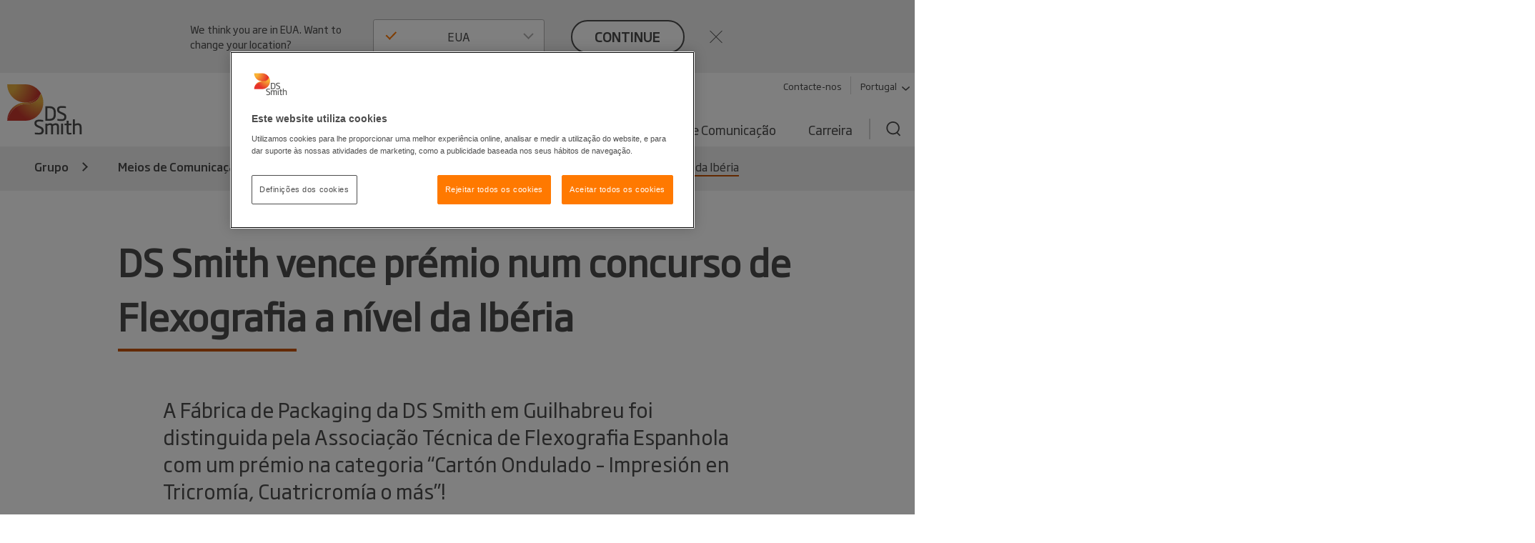

--- FILE ---
content_type: text/html; charset=utf-8
request_url: https://www.dssmith.com/pt/meios-de-comunicacao/noticias/2022/11/ds-smith-vence-premio-num-concurso-de-flexografia-a-nivel-da-iberia
body_size: 17676
content:

<!DOCTYPE html>

<html lang="pt"
      class="no-js design2020 "
      prefix="og: https://ogp.me/ns#">
<head>
    <meta http-equiv="Content-Type" content="text/html; charset=utf-8" />
    <meta name="viewport" content="width=device-width" />
    <meta http-equiv="X-UA-Compatible" content="IE=edge" />

    
<script nonce="523e60e9-c1ed-4803-a83d-588ac3bbd2d0">
    (function (w, d, s, l, i) {
        w[l] = w[l] || []; w[l].push({
            'gtm.start':
                new Date().getTime(), event: 'gtm.js'
        }); var f = d.getElementsByTagName(s)[0],
            j = d.createElement(s), dl = l != 'dataLayer' ? '&l=' + l : ''; j.async = true; j.src =
                'https://www.googletagmanager.com/gtm.js?id=' + i + dl; f.parentNode.insertBefore(j, f);
    })(window, document, 'script', 'dataLayer', 'GTM-W7TF2H');</script>

    

    <script nonce="523e60e9-c1ed-4803-a83d-588ac3bbd2d0" type="text/plain" class="optanon-category-C0002">
        (function (i, s, o, g, r, a, m) {
            i['GoogleAnalyticsObject'] = r;
            i[r] = i[r] || function () {
                (i[r].q = i[r].q || []).push(arguments);
            }, i[r].l = 1 * new Date();
            a = s.createElement(o),
                m = s.getElementsByTagName(o)[0];
            a.async = 1;
            a.src = g;
            m.parentNode.insertBefore(a, m);
        })(window, document, 'script', '//www.google-analytics.com/analytics.js', 'ga');

        ga('create', 'UA-45828162-1', {
            'cookieDomain': 'dssmith.com'
        });
        
        ga('require', 'displayfeatures');
        ga('require', 'linkid', {
            'cookieName': '_ela',
            'duration': 45,
            'levels': 5
        });

        ga('set', 'anonymizeIp', true);
        ga('send', 'pageview');

    </script>

    

    <title>DS Smith vence pr&#xE9;mio num concurso de Flexografia a n&#xED;vel da Ib&#xE9;ria - DS Smith</title>

    <meta name="robots" content="noodp,noydir" />
    <meta name="description" content="A F&#xE1;brica de Packaging da DS Smith em Guilhabreu foi distinguida pela Associa&#xE7;&#xE3;o T&#xE9;cnica de Flexografia Espanhola com um pr&#xE9;mio na categoria &#x201C;Cart&#xF3;n..." />
    <link rel="canonical" href="https://www.dssmith.com/pt/meios-de-comunicacao/noticias/2022/11/ds-smith-vence-premio-num-concurso-de-flexografia-a-nivel-da-iberia" />
        <link rel="alternate" hreflang="pt" href="https://www.dssmith.com/pt/meios-de-comunicacao/noticias/2022/11/ds-smith-vence-premio-num-concurso-de-flexografia-a-nivel-da-iberia" />


<meta property="og:site_name" content="DSSmith.com Grupo" />
<meta property="og:title" content="DS Smith vence pr&#xE9;mio num concurso de Flexografia a n&#xED;vel da Ib&#xE9;ria" />
<meta property="og:type" content="Article" />
<meta property="og:url" content="https://www.dssmith.com/pt/meios-de-comunicacao/noticias/2022/11/ds-smith-vence-premio-num-concurso-de-flexografia-a-nivel-da-iberia" />
<meta property="og:description" content="A F&#xE1;brica de Packaging da DS Smith em Guilhabreu foi distinguida pela Associa&#xE7;&#xE3;o T&#xE9;cnica de Flexografia Espanhola com um pr&#xE9;mio na categoria &#x201C;Cart&#xF3;n..." />
<meta property="og:locale" content="pt" />

<meta property="og:image" content="https://www.dssmith.com/Static/gfx/dssmith-og-logo.png" />
<meta property="og:image:type" content="image/png" />
<meta property="og:image:width" content="300" />
<meta property="og:image:height" content="300" />

    <meta name="twitter:card" content="summary" />
    <meta name="twitter:site" content="@dssmithgroup" />

    <meta name="facebook-domain-verification" content="x7z1ltazrbrmqkzwkry4f431u770si" />


<!-- OneTrust Cookies Consent Notice start for dssmith.com -->
    <script nonce="523e60e9-c1ed-4803-a83d-588ac3bbd2d0" src="https://cdn.cookielaw.org/scripttemplates/otSDKStub.js" data-document-language="true" type="text/javascript" charset="UTF-8" data-domain-script="e8854520-c126-4347-9936-6489ec905da1"></script>
<!-- OneTrust Cookies Consent Notice end for dssmith.com -->    
    
<script nonce="523e60e9-c1ed-4803-a83d-588ac3bbd2d0" type="text/javascript">
window.onerror = function (msg, url, lineNo, columnNo, error) {
	if (msg === 'Script error.' || msg === '[object ErrorEvent]')
	{
		// Log at 1%.
		var samplingPercentage = 0.01;
		var samplingRandom = Math.random();
		return samplingRandom > samplingPercentage;
	}
	return false;
}
</script><script nonce="523e60e9-c1ed-4803-a83d-588ac3bbd2d0" type="text/javascript">
    var maskTimeout         = 2000,
        syncChangesApplied  = false,
        paths               = ['/contact/get-in-touch', '/'],
        currentPath         = window.location.pathname;
  
    /**
    * Manages CSSStyleSheet actions
    * Handles adding and removing rules from our "masking" sheet
    */
    var cssRuleManager = {
      sheet: (function() {
        // https://davidwalsh.name/add-rules-stylesheets
        var style = document.createElement("style");
        style.appendChild(document.createTextNode(""));
        document.head.appendChild(style);
        return style.sheet;
      })(),
      addCSSRule: function(selector, rules) {
        if ("insertRule" in this.sheet) {
          this.sheet.insertRule(selector + "{" + rules + "}", 0);
        } else if ("addRule" in this.sheet) {
          this.sheet.addRule(selector, rules, 0);
        }
      }
    }  
  
    /**
    * Fired in the first call of Optimizely `action.applied`
    * Disables "masking" stylesheet
    */
    var removeMask = function() {
      if(syncChangesApplied) return;
      cssRuleManager.sheet.disabled = true;
      syncChangesApplied = true;
    }

    var removeMasktimeout = function() {
      if(syncChangesApplied) return;
      cssRuleManager.sheet.disabled = true;
      syncChangesApplied = true;
    }

    // Don't run on all pages
    if(paths.includes(currentPath)) {
        // Mask <body> immediately
        cssRuleManager.addCSSRule('html body, html body *', 'visibility:hidden!important');
    
        /**
         * Listen for first sync change applied
         * and unmask nodes
         */
        window.optimizely = window.optimizely || [];
        window.optimizely.push({
            type: "addListener",
            filter: {
            type: "lifecycle",
            name: "campaignDecided"
            },
            "handler": removeMask
        }); 

        setTimeout(removeMask, maskTimeout);
    }

  </script>

    


    <script nonce="523e60e9-c1ed-4803-a83d-588ac3bbd2d0" type="text/javascript">
        function OptanonWrapper() {
            if (typeof utmD365FormTracking === "function") {
                window.OneTrust.OnConsentChanged(() => {
                    utmD365FormTracking(false);
                    window.CookieConsent.RemoveConsentMessaging();
                });
                utmD365FormTracking(true);
            };
            if (window.OneTrustHelper.IsCookieCategoryAllowed(window.OneTrustHelper.ConsentCategories.Functional)) {
                window.CloudinaryVideoPlayerFactory.init();
            }
            window.CookieConsent.CookieConsentMessaging();
        }
  
</script>

    <link rel="shortcut icon" type="image/x-icon" href="/favicon.ico">

    <base href="/" />
        <link rel="stylesheet" href="/Static/dist/vendor.css">
        <link rel="stylesheet" href="/Static/dist/reset.cb61d4e5d2a38a72d81b.css">
        <link rel="stylesheet" href="/Static/dist/dssmith.cdc249bfcf30cec758c1.css">
        <link rel="stylesheet" href="/Static/dist/startpage.ddb5d9c72b2dac1df4b1.css">
        <link rel="stylesheet" href="/Static/dist/ie-edge.97ae24f2263645319aa8.css">


    <script nonce="523e60e9-c1ed-4803-a83d-588ac3bbd2d0">
!function(T,l,y){var S=T.location,k="script",D="instrumentationKey",C="ingestionendpoint",I="disableExceptionTracking",E="ai.device.",b="toLowerCase",w="crossOrigin",N="POST",e="appInsightsSDK",t=y.name||"appInsights";(y.name||T[e])&&(T[e]=t);var n=T[t]||function(d){var g=!1,f=!1,m={initialize:!0,queue:[],sv:"5",version:2,config:d};function v(e,t){var n={},a="Browser";return n[E+"id"]=a[b](),n[E+"type"]=a,n["ai.operation.name"]=S&&S.pathname||"_unknown_",n["ai.internal.sdkVersion"]="javascript:snippet_"+(m.sv||m.version),{time:function(){var e=new Date;function t(e){var t=""+e;return 1===t.length&&(t="0"+t),t}return e.getUTCFullYear()+"-"+t(1+e.getUTCMonth())+"-"+t(e.getUTCDate())+"T"+t(e.getUTCHours())+":"+t(e.getUTCMinutes())+":"+t(e.getUTCSeconds())+"."+((e.getUTCMilliseconds()/1e3).toFixed(3)+"").slice(2,5)+"Z"}(),iKey:e,name:"Microsoft.ApplicationInsights."+e.replace(/-/g,"")+"."+t,sampleRate:100,tags:n,data:{baseData:{ver:2}}}}var h=d.url||y.src;if(h){function a(e){var t,n,a,i,r,o,s,c,u,p,l;g=!0,m.queue=[],f||(f=!0,t=h,s=function(){var e={},t=d.connectionString;if(t)for(var n=t.split(";"),a=0;a<n.length;a++){var i=n[a].split("=");2===i.length&&(e[i[0][b]()]=i[1])}if(!e[C]){var r=e.endpointsuffix,o=r?e.location:null;e[C]="https://"+(o?o+".":"")+"dc."+(r||"services.visualstudio.com")}return e}(),c=s[D]||d[D]||"",u=s[C],p=u?u+"/v2/track":d.endpointUrl,(l=[]).push((n="SDK LOAD Failure: Failed to load Application Insights SDK script (See stack for details)",a=t,i=p,(o=(r=v(c,"Exception")).data).baseType="ExceptionData",o.baseData.exceptions=[{typeName:"SDKLoadFailed",message:n.replace(/\./g,"-"),hasFullStack:!1,stack:n+"\nSnippet failed to load ["+a+"] -- Telemetry is disabled\nHelp Link: https://go.microsoft.com/fwlink/?linkid=2128109\nHost: "+(S&&S.pathname||"_unknown_")+"\nEndpoint: "+i,parsedStack:[]}],r)),l.push(function(e,t,n,a){var i=v(c,"Message"),r=i.data;r.baseType="MessageData";var o=r.baseData;return o.message='AI (Internal): 99 message:"'+("SDK LOAD Failure: Failed to load Application Insights SDK script (See stack for details) ("+n+")").replace(/\"/g,"")+'"',o.properties={endpoint:a},i}(0,0,t,p)),function(e,t){if(JSON){var n=T.fetch;if(n&&!y.useXhr)n(t,{method:N,body:JSON.stringify(e),mode:"cors"});else if(XMLHttpRequest){var a=new XMLHttpRequest;a.open(N,t),a.setRequestHeader("Content-type","application/json"),a.send(JSON.stringify(e))}}}(l,p))}function i(e,t){f||setTimeout(function(){!t&&m.core||a()},500)}var e=function(){var n=l.createElement(k);n.src=h;var e=y[w];return!e&&""!==e||"undefined"==n[w]||(n[w]=e),n.onload=i,n.onerror=a,n.onreadystatechange=function(e,t){"loaded"!==n.readyState&&"complete"!==n.readyState||i(0,t)},n}();y.ld<0?l.getElementsByTagName("head")[0].appendChild(e):setTimeout(function(){l.getElementsByTagName(k)[0].parentNode.appendChild(e)},y.ld||0)}try{m.cookie=l.cookie}catch(p){}function t(e){for(;e.length;)!function(t){m[t]=function(){var e=arguments;g||m.queue.push(function(){m[t].apply(m,e)})}}(e.pop())}var n="track",r="TrackPage",o="TrackEvent";t([n+"Event",n+"PageView",n+"Exception",n+"Trace",n+"DependencyData",n+"Metric",n+"PageViewPerformance","start"+r,"stop"+r,"start"+o,"stop"+o,"addTelemetryInitializer","setAuthenticatedUserContext","clearAuthenticatedUserContext","flush"]),m.SeverityLevel={Verbose:0,Information:1,Warning:2,Error:3,Critical:4};var s=(d.extensionConfig||{}).ApplicationInsightsAnalytics||{};if(!0!==d[I]&&!0!==s[I]){var c="onerror";t(["_"+c]);var u=T[c];T[c]=function(e,t,n,a,i){var r=u&&u(e,t,n,a,i);return!0!==r&&m["_"+c]({message:e,url:t,lineNumber:n,columnNumber:a,error:i}),r},d.autoExceptionInstrumented=!0}return m}(y.cfg);function a(){y.onInit&&y.onInit(n)}(T[t]=n).queue&&0===n.queue.length?(n.queue.push(a),n.trackPageView({})):a()}(window,document,{src: "https://js.monitor.azure.com/scripts/b/ai.2.gbl.min.js", crossOrigin: "anonymous", cfg: {instrumentationKey: '98468efb-6032-4268-9525-4cdeb96271fc', disableCookiesUsage: false }});
</script>

</head>



<body class=" sticky">
    
<noscript>
    <iframe src="https://www.googletagmanager.com/ns.html?id=GTM-W7TF2H"
            height="0" width="0" style="display:none;visibility:hidden"></iframe>
</noscript>


    

    


    

<header>
    <div class="c-header">
        <a class="c-header__skip-link skip-link" href="/pt/meios-de-comunicacao/noticias/2022/11/ds-smith-vence-premio-num-concurso-de-flexografia-a-nivel-da-iberia#main-content">Skip to main content</a>

            
<script nonce="523e60e9-c1ed-4803-a83d-588ac3bbd2d0">
        if (!window.lang) {
            window.lang = {};
        }
        window.lang.worldwide = {
            dropdown: {
                default: 'Selecionar país'
            },
        };
</script>
<div class="c-worldwide c-worldwide__banner">

    <div  data-react-component="WorldWideBanner" data-props='{&quot;children&quot;:[{&quot;title&quot;:&quot;Alemanha&quot;,&quot;flagCode&quot;:&quot;de&quot;,&quot;countryCode&quot;:&quot;de&quot;,&quot;langCodes&quot;:[&quot;de&quot;],&quot;hideInBanner&quot;:false,&quot;startPages&quot;:{&quot;de&quot;:{&quot;title&quot;:&quot;Grupo&quot;,&quot;url&quot;:&quot;/de&quot;},&quot;de-AT&quot;:{&quot;title&quot;:&quot;Grupo&quot;,&quot;url&quot;:&quot;/de&quot;},&quot;de-CH&quot;:{&quot;title&quot;:&quot;Grupo&quot;,&quot;url&quot;:&quot;/de&quot;}}},{&quot;title&quot;:&quot;&#193;ustria&quot;,&quot;flagCode&quot;:&quot;at&quot;,&quot;countryCode&quot;:&quot;at&quot;,&quot;langCodes&quot;:[&quot;de-at&quot;],&quot;hideInBanner&quot;:false,&quot;startPages&quot;:{&quot;de-AT&quot;:{&quot;title&quot;:&quot;Grupo&quot;,&quot;url&quot;:&quot;/atde&quot;}}},{&quot;title&quot;:&quot;B&#233;lgica&quot;,&quot;flagCode&quot;:&quot;be&quot;,&quot;countryCode&quot;:&quot;be&quot;,&quot;langCodes&quot;:[&quot;nl-be&quot;,&quot;fr-be&quot;],&quot;hideInBanner&quot;:false,&quot;startPages&quot;:{&quot;nl&quot;:{&quot;title&quot;:&quot;Grupo&quot;,&quot;url&quot;:&quot;/benl&quot;},&quot;nl-BE&quot;:{&quot;title&quot;:&quot;Grupo&quot;,&quot;url&quot;:&quot;/benl&quot;},&quot;fr-BE&quot;:{&quot;title&quot;:&quot;Grupo&quot;,&quot;url&quot;:&quot;/befr/produits-services/solutions-emballage&quot;}}},{&quot;title&quot;:&quot;B&#243;snia-Herzegovina&quot;,&quot;flagCode&quot;:&quot;ba&quot;,&quot;countryCode&quot;:&quot;ba&quot;,&quot;langCodes&quot;:[&quot;bs&quot;],&quot;hideInBanner&quot;:false,&quot;startPages&quot;:{&quot;bs&quot;:{&quot;title&quot;:&quot;Grupo&quot;,&quot;url&quot;:&quot;/bs&quot;}}},{&quot;title&quot;:&quot;Bulg&#225;ria&quot;,&quot;flagCode&quot;:&quot;bg&quot;,&quot;countryCode&quot;:&quot;bg&quot;,&quot;langCodes&quot;:[&quot;bg&quot;],&quot;hideInBanner&quot;:false,&quot;startPages&quot;:{&quot;bg&quot;:{&quot;title&quot;:&quot;Grupo&quot;,&quot;url&quot;:&quot;/bg&quot;}}},{&quot;title&quot;:&quot;Corporativo&quot;,&quot;flagCode&quot;:&quot;-g&quot;,&quot;countryCode&quot;:&quot;-g&quot;,&quot;langCodes&quot;:[&quot;en&quot;],&quot;hideInBanner&quot;:false,&quot;startPages&quot;:{&quot;&quot;:{&quot;title&quot;:&quot;Corporativo&quot;,&quot;url&quot;:&quot;/&quot;}}},{&quot;title&quot;:&quot;Cro&#225;cia&quot;,&quot;flagCode&quot;:&quot;hr&quot;,&quot;countryCode&quot;:&quot;hr&quot;,&quot;langCodes&quot;:[&quot;hr&quot;],&quot;hideInBanner&quot;:false,&quot;startPages&quot;:{&quot;hr&quot;:{&quot;title&quot;:&quot;Grupo&quot;,&quot;url&quot;:&quot;/hr&quot;}}},{&quot;title&quot;:&quot;Dinamarca&quot;,&quot;flagCode&quot;:&quot;dk&quot;,&quot;countryCode&quot;:&quot;dk&quot;,&quot;langCodes&quot;:[&quot;da&quot;],&quot;hideInBanner&quot;:false,&quot;startPages&quot;:{&quot;da&quot;:{&quot;title&quot;:&quot;Grupo&quot;,&quot;url&quot;:&quot;/da&quot;}}},{&quot;title&quot;:&quot;Eslov&#225;quia&quot;,&quot;flagCode&quot;:&quot;sk&quot;,&quot;countryCode&quot;:&quot;sk&quot;,&quot;langCodes&quot;:[&quot;sk&quot;],&quot;hideInBanner&quot;:false,&quot;startPages&quot;:{&quot;sk&quot;:{&quot;title&quot;:&quot;Grupo&quot;,&quot;url&quot;:&quot;/sk&quot;}}},{&quot;title&quot;:&quot;Eslov&#233;nia&quot;,&quot;flagCode&quot;:&quot;si&quot;,&quot;countryCode&quot;:&quot;si&quot;,&quot;langCodes&quot;:[&quot;sl&quot;],&quot;hideInBanner&quot;:false,&quot;startPages&quot;:{&quot;sl&quot;:{&quot;title&quot;:&quot;Grupo&quot;,&quot;url&quot;:&quot;/sl&quot;}}},{&quot;title&quot;:&quot;Espanha&quot;,&quot;flagCode&quot;:&quot;es&quot;,&quot;countryCode&quot;:&quot;es&quot;,&quot;langCodes&quot;:[&quot;es&quot;],&quot;hideInBanner&quot;:false,&quot;startPages&quot;:{&quot;es&quot;:{&quot;title&quot;:&quot;Grupo&quot;,&quot;url&quot;:&quot;/es&quot;}}},{&quot;title&quot;:&quot;Est&#243;nia&quot;,&quot;flagCode&quot;:&quot;ee&quot;,&quot;countryCode&quot;:&quot;ee&quot;,&quot;langCodes&quot;:[&quot;et&quot;],&quot;hideInBanner&quot;:false,&quot;startPages&quot;:{&quot;et&quot;:{&quot;title&quot;:&quot;Grupo&quot;,&quot;url&quot;:&quot;/et&quot;}}},{&quot;title&quot;:&quot;EUA&quot;,&quot;flagCode&quot;:&quot;us&quot;,&quot;countryCode&quot;:&quot;us&quot;,&quot;langCodes&quot;:[&quot;en-us&quot;],&quot;hideInBanner&quot;:false,&quot;startPages&quot;:{&quot;en-US&quot;:{&quot;title&quot;:&quot;Grupo&quot;,&quot;url&quot;:&quot;/us&quot;}}},{&quot;title&quot;:&quot;Finl&#226;ndia&quot;,&quot;flagCode&quot;:&quot;fi&quot;,&quot;countryCode&quot;:&quot;fi&quot;,&quot;langCodes&quot;:[&quot;fi&quot;],&quot;hideInBanner&quot;:false,&quot;startPages&quot;:{&quot;fi&quot;:{&quot;title&quot;:&quot;Grupo&quot;,&quot;url&quot;:&quot;/fi&quot;}}},{&quot;title&quot;:&quot;Fran&#231;a&quot;,&quot;flagCode&quot;:&quot;fr&quot;,&quot;countryCode&quot;:&quot;fr&quot;,&quot;langCodes&quot;:[&quot;fr&quot;],&quot;hideInBanner&quot;:false,&quot;startPages&quot;:{&quot;fr&quot;:{&quot;title&quot;:&quot;Grupo&quot;,&quot;url&quot;:&quot;/fr&quot;},&quot;fr-BE&quot;:{&quot;title&quot;:&quot;Grupo&quot;,&quot;url&quot;:&quot;/fr&quot;}}},{&quot;title&quot;:&quot;Gr&#233;cia&quot;,&quot;flagCode&quot;:&quot;gr&quot;,&quot;countryCode&quot;:&quot;gr&quot;,&quot;langCodes&quot;:[&quot;el&quot;],&quot;hideInBanner&quot;:false,&quot;startPages&quot;:{&quot;el&quot;:{&quot;title&quot;:&quot;Grupo&quot;,&quot;url&quot;:&quot;/el&quot;}}},{&quot;title&quot;:&quot;Hungria&quot;,&quot;flagCode&quot;:&quot;hu&quot;,&quot;countryCode&quot;:&quot;hu&quot;,&quot;langCodes&quot;:[&quot;hu&quot;],&quot;hideInBanner&quot;:false,&quot;startPages&quot;:{&quot;hu&quot;:{&quot;title&quot;:&quot;Grupo&quot;,&quot;url&quot;:&quot;/hu&quot;}}},{&quot;title&quot;:&quot;It&#225;lia&quot;,&quot;flagCode&quot;:&quot;it&quot;,&quot;countryCode&quot;:&quot;it&quot;,&quot;langCodes&quot;:[&quot;it&quot;],&quot;hideInBanner&quot;:false,&quot;startPages&quot;:{&quot;it&quot;:{&quot;title&quot;:&quot;Grupo&quot;,&quot;url&quot;:&quot;/it&quot;}}},{&quot;title&quot;:&quot;Let&#243;nia&quot;,&quot;flagCode&quot;:&quot;lv&quot;,&quot;countryCode&quot;:&quot;lv&quot;,&quot;langCodes&quot;:[&quot;lv&quot;],&quot;hideInBanner&quot;:false,&quot;startPages&quot;:{&quot;lv&quot;:{&quot;title&quot;:&quot;Grupo&quot;,&quot;url&quot;:&quot;/lv&quot;}}},{&quot;title&quot;:&quot;Litu&#226;nia&quot;,&quot;flagCode&quot;:&quot;lt&quot;,&quot;countryCode&quot;:&quot;lt&quot;,&quot;langCodes&quot;:[&quot;lt&quot;],&quot;hideInBanner&quot;:false,&quot;startPages&quot;:{&quot;lt&quot;:{&quot;title&quot;:&quot;Grupo&quot;,&quot;url&quot;:&quot;/lt&quot;}}},{&quot;title&quot;:&quot;Maced&#243;nia do Norte&quot;,&quot;flagCode&quot;:&quot;&quot;,&quot;countryCode&quot;:&quot;mk&quot;,&quot;langCodes&quot;:[&quot;mk&quot;],&quot;hideInBanner&quot;:false,&quot;startPages&quot;:{&quot;mk&quot;:{&quot;title&quot;:&quot;Grupo&quot;,&quot;url&quot;:&quot;/mk&quot;}}},{&quot;title&quot;:&quot;Marrocos&quot;,&quot;flagCode&quot;:&quot;ma&quot;,&quot;countryCode&quot;:&quot;ma&quot;,&quot;langCodes&quot;:[&quot;fr&quot;],&quot;hideInBanner&quot;:false,&quot;startPages&quot;:{&quot;fr&quot;:{&quot;title&quot;:&quot;Tecnicarton&quot;,&quot;url&quot;:&quot;/fr/tecnicarton&quot;}}},{&quot;title&quot;:&quot;Noruega&quot;,&quot;flagCode&quot;:&quot;no&quot;,&quot;countryCode&quot;:&quot;no&quot;,&quot;langCodes&quot;:[&quot;no&quot;],&quot;hideInBanner&quot;:false,&quot;startPages&quot;:{&quot;no&quot;:{&quot;title&quot;:&quot;Grupo&quot;,&quot;url&quot;:&quot;/no&quot;}}},{&quot;title&quot;:&quot;Pa&#237;ses Baixos&quot;,&quot;flagCode&quot;:&quot;nl&quot;,&quot;countryCode&quot;:&quot;nl&quot;,&quot;langCodes&quot;:[&quot;nl&quot;],&quot;hideInBanner&quot;:false,&quot;startPages&quot;:{&quot;nl&quot;:{&quot;title&quot;:&quot;Grupo&quot;,&quot;url&quot;:&quot;/nl&quot;},&quot;nl-BE&quot;:{&quot;title&quot;:&quot;Grupo&quot;,&quot;url&quot;:&quot;/nl&quot;}}},{&quot;title&quot;:&quot;Pol&#243;nia&quot;,&quot;flagCode&quot;:&quot;pl&quot;,&quot;countryCode&quot;:&quot;pl&quot;,&quot;langCodes&quot;:[&quot;pl&quot;],&quot;hideInBanner&quot;:false,&quot;startPages&quot;:{&quot;pl&quot;:{&quot;title&quot;:&quot;Grupo&quot;,&quot;url&quot;:&quot;/pl&quot;}}},{&quot;title&quot;:&quot;Portugal&quot;,&quot;flagCode&quot;:&quot;pt&quot;,&quot;countryCode&quot;:&quot;pt&quot;,&quot;langCodes&quot;:[&quot;pt&quot;],&quot;hideInBanner&quot;:false,&quot;startPages&quot;:{&quot;pt&quot;:{&quot;title&quot;:&quot;Grupo&quot;,&quot;url&quot;:&quot;/pt&quot;}}},{&quot;title&quot;:&quot;Reino Unido&quot;,&quot;flagCode&quot;:&quot;gb&quot;,&quot;countryCode&quot;:&quot;GB&quot;,&quot;langCodes&quot;:[&quot;en-gb&quot;],&quot;hideInBanner&quot;:true,&quot;startPages&quot;:{&quot;en-GB&quot;:{&quot;title&quot;:&quot;Grupo&quot;,&quot;url&quot;:&quot;/uk&quot;}}},{&quot;title&quot;:&quot;Rep&#250;blica Checa&quot;,&quot;flagCode&quot;:&quot;cz&quot;,&quot;countryCode&quot;:&quot;cz&quot;,&quot;langCodes&quot;:[&quot;cs&quot;],&quot;hideInBanner&quot;:false,&quot;startPages&quot;:{&quot;cs&quot;:{&quot;title&quot;:&quot;Grupo&quot;,&quot;url&quot;:&quot;/cs&quot;}}},{&quot;title&quot;:&quot;Rom&#233;nia&quot;,&quot;flagCode&quot;:&quot;ro&quot;,&quot;countryCode&quot;:&quot;ro&quot;,&quot;langCodes&quot;:[&quot;ro&quot;],&quot;hideInBanner&quot;:false,&quot;startPages&quot;:{&quot;ro&quot;:{&quot;title&quot;:&quot;Grupo&quot;,&quot;url&quot;:&quot;/ro&quot;}}},{&quot;title&quot;:&quot;S&#233;rvia&quot;,&quot;flagCode&quot;:&quot;rs&quot;,&quot;countryCode&quot;:&quot;rs&quot;,&quot;langCodes&quot;:[&quot;sr&quot;],&quot;hideInBanner&quot;:false,&quot;startPages&quot;:{&quot;sr&quot;:{&quot;title&quot;:&quot;Grupo&quot;,&quot;url&quot;:&quot;/sr&quot;}}},{&quot;title&quot;:&quot;Su&#233;cia&quot;,&quot;flagCode&quot;:&quot;se&quot;,&quot;countryCode&quot;:&quot;se&quot;,&quot;langCodes&quot;:[&quot;sv&quot;],&quot;hideInBanner&quot;:false,&quot;startPages&quot;:{&quot;sv&quot;:{&quot;title&quot;:&quot;Grupo&quot;,&quot;url&quot;:&quot;/sv&quot;}}},{&quot;title&quot;:&quot;Su&#237;&#231;a&quot;,&quot;flagCode&quot;:&quot;ch&quot;,&quot;countryCode&quot;:&quot;ch&quot;,&quot;langCodes&quot;:[&quot;de-ch&quot;],&quot;hideInBanner&quot;:false,&quot;startPages&quot;:{&quot;de&quot;:{&quot;title&quot;:&quot;Grupo&quot;,&quot;url&quot;:&quot;/chde&quot;},&quot;de-AT&quot;:{&quot;title&quot;:&quot;Grupo&quot;,&quot;url&quot;:&quot;/chde&quot;},&quot;de-CH&quot;:{&quot;title&quot;:&quot;Grupo&quot;,&quot;url&quot;:&quot;/chde&quot;}}},{&quot;title&quot;:&quot;Turquia&quot;,&quot;flagCode&quot;:&quot;tr&quot;,&quot;countryCode&quot;:&quot;tr&quot;,&quot;langCodes&quot;:[&quot;tr&quot;],&quot;hideInBanner&quot;:false,&quot;startPages&quot;:{&quot;tr&quot;:{&quot;title&quot;:&quot;Grupo&quot;,&quot;url&quot;:&quot;/tr&quot;}}}],&quot;closeText&quot;:&quot;close&quot;,&quot;buttonText&quot;:&quot;continue&quot;,&quot;preamble&quot;:&quot;We think you are in {0}. Want to change your location?&quot;,&quot;title&quot;:&quot;&quot;,&quot;currentCountry&quot;:&quot;pt&quot;}'></div>
</div>

        <div class="c-header__inner container-lg">
            <!-- Top bar -->
            <div class="c-header__bar">
                <a class="c-header__logo"
                href="/pt"
                title="Back to home page"
                data-track="click"
                data-track-category="Page Interactions"
                data-track-action="Logo"
                data-track-label="Back to home page">
                    <picture>
                        <source media="(max-width: 767px)" srcset="/Static/dist/gfx/ds-logo-color-oneline.svg" />
                        <img src="/Static/dist/gfx/ds-logo-color.svg" alt="DS Smith Logo" />
                    </picture>
                </a>
                <button type="button" class="c-header__menu-toggle" aria-label="Menu" aria-expanded="false">
                    <span></span>
                    <span></span>
                    <span></span>
                </button>
            </div>

            <div class="c-header__menu">
                <div class="c-header__nav-container">
                    <nav class="c-header__tools-nav s--mobile-hide" role="navigation" aria-label="Primary">
                        <!-- "Tools" -->
                        <ul>
                                <li>
                                    <a href="/pt/contacte-nos"
                                    data-track="click"
                                    class="link"
                                    data-track-category="Page Interactions"
                                    data-track-action="Tools navigation"
                                    data-track-label="Contact">
                                        Contacte-nos
                                    </a>
                                </li>
                                <li>
                                    <button
                                       class="link link--decorated"
                                       aria-controls="worldwide"
                                       aria-expanded="false"
                                       aria-haspopup="listbox"
                                       data-flyout-selector="#worldwide"
                                       data-track="click"
                                       data-track-category="Page Interactions"
                                       data-track-action="Tools navigation"
                                       data-track-label="Worldwide navigation">
                                        Portugal
                                        <svg class="c-header__tools-nav__icon" aria-hidden="true">
                                            <use xlink:href="/Static/dist/gfx/sprite.svg?v=1#arrow-down"></use>
                                        </svg>
                                    </button>
                                </li>

                        </ul>
                    </nav>

                                        
                    


                    
    <nav id="worldwide" class="c-worldwide c-worldwide__navigator" aria-label="Worldwide">
        <div  data-react-component="WorldWideNavigator" data-props='{&quot;children&quot;:[{&quot;title&quot;:&quot;Alemanha&quot;,&quot;flagCode&quot;:&quot;de&quot;,&quot;countryCode&quot;:&quot;de&quot;,&quot;langCodes&quot;:[&quot;de&quot;],&quot;hideInBanner&quot;:false,&quot;startPages&quot;:{&quot;de&quot;:{&quot;title&quot;:&quot;Grupo&quot;,&quot;url&quot;:&quot;/de&quot;},&quot;de-AT&quot;:{&quot;title&quot;:&quot;Grupo&quot;,&quot;url&quot;:&quot;/de&quot;},&quot;de-CH&quot;:{&quot;title&quot;:&quot;Grupo&quot;,&quot;url&quot;:&quot;/de&quot;}}},{&quot;title&quot;:&quot;&#193;ustria&quot;,&quot;flagCode&quot;:&quot;at&quot;,&quot;countryCode&quot;:&quot;at&quot;,&quot;langCodes&quot;:[&quot;de-at&quot;],&quot;hideInBanner&quot;:false,&quot;startPages&quot;:{&quot;de-AT&quot;:{&quot;title&quot;:&quot;Grupo&quot;,&quot;url&quot;:&quot;/atde&quot;}}},{&quot;title&quot;:&quot;B&#233;lgica&quot;,&quot;flagCode&quot;:&quot;be&quot;,&quot;countryCode&quot;:&quot;be&quot;,&quot;langCodes&quot;:[&quot;nl-be&quot;,&quot;fr-be&quot;],&quot;hideInBanner&quot;:false,&quot;startPages&quot;:{&quot;nl&quot;:{&quot;title&quot;:&quot;Grupo&quot;,&quot;url&quot;:&quot;/benl&quot;},&quot;nl-BE&quot;:{&quot;title&quot;:&quot;Grupo&quot;,&quot;url&quot;:&quot;/benl&quot;},&quot;fr-BE&quot;:{&quot;title&quot;:&quot;Grupo&quot;,&quot;url&quot;:&quot;/befr/produits-services/solutions-emballage&quot;}}},{&quot;title&quot;:&quot;B&#243;snia-Herzegovina&quot;,&quot;flagCode&quot;:&quot;ba&quot;,&quot;countryCode&quot;:&quot;ba&quot;,&quot;langCodes&quot;:[&quot;bs&quot;],&quot;hideInBanner&quot;:false,&quot;startPages&quot;:{&quot;bs&quot;:{&quot;title&quot;:&quot;Grupo&quot;,&quot;url&quot;:&quot;/bs&quot;}}},{&quot;title&quot;:&quot;Bulg&#225;ria&quot;,&quot;flagCode&quot;:&quot;bg&quot;,&quot;countryCode&quot;:&quot;bg&quot;,&quot;langCodes&quot;:[&quot;bg&quot;],&quot;hideInBanner&quot;:false,&quot;startPages&quot;:{&quot;bg&quot;:{&quot;title&quot;:&quot;Grupo&quot;,&quot;url&quot;:&quot;/bg&quot;}}},{&quot;title&quot;:&quot;Corporativo&quot;,&quot;flagCode&quot;:&quot;-g&quot;,&quot;countryCode&quot;:&quot;-g&quot;,&quot;langCodes&quot;:[&quot;en&quot;],&quot;hideInBanner&quot;:false,&quot;startPages&quot;:{&quot;&quot;:{&quot;title&quot;:&quot;Corporativo&quot;,&quot;url&quot;:&quot;/&quot;}}},{&quot;title&quot;:&quot;Cro&#225;cia&quot;,&quot;flagCode&quot;:&quot;hr&quot;,&quot;countryCode&quot;:&quot;hr&quot;,&quot;langCodes&quot;:[&quot;hr&quot;],&quot;hideInBanner&quot;:false,&quot;startPages&quot;:{&quot;hr&quot;:{&quot;title&quot;:&quot;Grupo&quot;,&quot;url&quot;:&quot;/hr&quot;}}},{&quot;title&quot;:&quot;Dinamarca&quot;,&quot;flagCode&quot;:&quot;dk&quot;,&quot;countryCode&quot;:&quot;dk&quot;,&quot;langCodes&quot;:[&quot;da&quot;],&quot;hideInBanner&quot;:false,&quot;startPages&quot;:{&quot;da&quot;:{&quot;title&quot;:&quot;Grupo&quot;,&quot;url&quot;:&quot;/da&quot;}}},{&quot;title&quot;:&quot;Eslov&#225;quia&quot;,&quot;flagCode&quot;:&quot;sk&quot;,&quot;countryCode&quot;:&quot;sk&quot;,&quot;langCodes&quot;:[&quot;sk&quot;],&quot;hideInBanner&quot;:false,&quot;startPages&quot;:{&quot;sk&quot;:{&quot;title&quot;:&quot;Grupo&quot;,&quot;url&quot;:&quot;/sk&quot;}}},{&quot;title&quot;:&quot;Eslov&#233;nia&quot;,&quot;flagCode&quot;:&quot;si&quot;,&quot;countryCode&quot;:&quot;si&quot;,&quot;langCodes&quot;:[&quot;sl&quot;],&quot;hideInBanner&quot;:false,&quot;startPages&quot;:{&quot;sl&quot;:{&quot;title&quot;:&quot;Grupo&quot;,&quot;url&quot;:&quot;/sl&quot;}}},{&quot;title&quot;:&quot;Espanha&quot;,&quot;flagCode&quot;:&quot;es&quot;,&quot;countryCode&quot;:&quot;es&quot;,&quot;langCodes&quot;:[&quot;es&quot;],&quot;hideInBanner&quot;:false,&quot;startPages&quot;:{&quot;es&quot;:{&quot;title&quot;:&quot;Grupo&quot;,&quot;url&quot;:&quot;/es&quot;}}},{&quot;title&quot;:&quot;Est&#243;nia&quot;,&quot;flagCode&quot;:&quot;ee&quot;,&quot;countryCode&quot;:&quot;ee&quot;,&quot;langCodes&quot;:[&quot;et&quot;],&quot;hideInBanner&quot;:false,&quot;startPages&quot;:{&quot;et&quot;:{&quot;title&quot;:&quot;Grupo&quot;,&quot;url&quot;:&quot;/et&quot;}}},{&quot;title&quot;:&quot;EUA&quot;,&quot;flagCode&quot;:&quot;us&quot;,&quot;countryCode&quot;:&quot;us&quot;,&quot;langCodes&quot;:[&quot;en-us&quot;],&quot;hideInBanner&quot;:false,&quot;startPages&quot;:{&quot;en-US&quot;:{&quot;title&quot;:&quot;Grupo&quot;,&quot;url&quot;:&quot;/us&quot;}}},{&quot;title&quot;:&quot;Finl&#226;ndia&quot;,&quot;flagCode&quot;:&quot;fi&quot;,&quot;countryCode&quot;:&quot;fi&quot;,&quot;langCodes&quot;:[&quot;fi&quot;],&quot;hideInBanner&quot;:false,&quot;startPages&quot;:{&quot;fi&quot;:{&quot;title&quot;:&quot;Grupo&quot;,&quot;url&quot;:&quot;/fi&quot;}}},{&quot;title&quot;:&quot;Fran&#231;a&quot;,&quot;flagCode&quot;:&quot;fr&quot;,&quot;countryCode&quot;:&quot;fr&quot;,&quot;langCodes&quot;:[&quot;fr&quot;],&quot;hideInBanner&quot;:false,&quot;startPages&quot;:{&quot;fr&quot;:{&quot;title&quot;:&quot;Grupo&quot;,&quot;url&quot;:&quot;/fr&quot;},&quot;fr-BE&quot;:{&quot;title&quot;:&quot;Grupo&quot;,&quot;url&quot;:&quot;/fr&quot;}}},{&quot;title&quot;:&quot;Gr&#233;cia&quot;,&quot;flagCode&quot;:&quot;gr&quot;,&quot;countryCode&quot;:&quot;gr&quot;,&quot;langCodes&quot;:[&quot;el&quot;],&quot;hideInBanner&quot;:false,&quot;startPages&quot;:{&quot;el&quot;:{&quot;title&quot;:&quot;Grupo&quot;,&quot;url&quot;:&quot;/el&quot;}}},{&quot;title&quot;:&quot;Hungria&quot;,&quot;flagCode&quot;:&quot;hu&quot;,&quot;countryCode&quot;:&quot;hu&quot;,&quot;langCodes&quot;:[&quot;hu&quot;],&quot;hideInBanner&quot;:false,&quot;startPages&quot;:{&quot;hu&quot;:{&quot;title&quot;:&quot;Grupo&quot;,&quot;url&quot;:&quot;/hu&quot;}}},{&quot;title&quot;:&quot;It&#225;lia&quot;,&quot;flagCode&quot;:&quot;it&quot;,&quot;countryCode&quot;:&quot;it&quot;,&quot;langCodes&quot;:[&quot;it&quot;],&quot;hideInBanner&quot;:false,&quot;startPages&quot;:{&quot;it&quot;:{&quot;title&quot;:&quot;Grupo&quot;,&quot;url&quot;:&quot;/it&quot;}}},{&quot;title&quot;:&quot;Let&#243;nia&quot;,&quot;flagCode&quot;:&quot;lv&quot;,&quot;countryCode&quot;:&quot;lv&quot;,&quot;langCodes&quot;:[&quot;lv&quot;],&quot;hideInBanner&quot;:false,&quot;startPages&quot;:{&quot;lv&quot;:{&quot;title&quot;:&quot;Grupo&quot;,&quot;url&quot;:&quot;/lv&quot;}}},{&quot;title&quot;:&quot;Litu&#226;nia&quot;,&quot;flagCode&quot;:&quot;lt&quot;,&quot;countryCode&quot;:&quot;lt&quot;,&quot;langCodes&quot;:[&quot;lt&quot;],&quot;hideInBanner&quot;:false,&quot;startPages&quot;:{&quot;lt&quot;:{&quot;title&quot;:&quot;Grupo&quot;,&quot;url&quot;:&quot;/lt&quot;}}},{&quot;title&quot;:&quot;Maced&#243;nia do Norte&quot;,&quot;flagCode&quot;:&quot;&quot;,&quot;countryCode&quot;:&quot;mk&quot;,&quot;langCodes&quot;:[&quot;mk&quot;],&quot;hideInBanner&quot;:false,&quot;startPages&quot;:{&quot;mk&quot;:{&quot;title&quot;:&quot;Grupo&quot;,&quot;url&quot;:&quot;/mk&quot;}}},{&quot;title&quot;:&quot;Marrocos&quot;,&quot;flagCode&quot;:&quot;ma&quot;,&quot;countryCode&quot;:&quot;ma&quot;,&quot;langCodes&quot;:[&quot;fr&quot;],&quot;hideInBanner&quot;:false,&quot;startPages&quot;:{&quot;fr&quot;:{&quot;title&quot;:&quot;Tecnicarton&quot;,&quot;url&quot;:&quot;/fr/tecnicarton&quot;}}},{&quot;title&quot;:&quot;Noruega&quot;,&quot;flagCode&quot;:&quot;no&quot;,&quot;countryCode&quot;:&quot;no&quot;,&quot;langCodes&quot;:[&quot;no&quot;],&quot;hideInBanner&quot;:false,&quot;startPages&quot;:{&quot;no&quot;:{&quot;title&quot;:&quot;Grupo&quot;,&quot;url&quot;:&quot;/no&quot;}}},{&quot;title&quot;:&quot;Pa&#237;ses Baixos&quot;,&quot;flagCode&quot;:&quot;nl&quot;,&quot;countryCode&quot;:&quot;nl&quot;,&quot;langCodes&quot;:[&quot;nl&quot;],&quot;hideInBanner&quot;:false,&quot;startPages&quot;:{&quot;nl&quot;:{&quot;title&quot;:&quot;Grupo&quot;,&quot;url&quot;:&quot;/nl&quot;},&quot;nl-BE&quot;:{&quot;title&quot;:&quot;Grupo&quot;,&quot;url&quot;:&quot;/nl&quot;}}},{&quot;title&quot;:&quot;Pol&#243;nia&quot;,&quot;flagCode&quot;:&quot;pl&quot;,&quot;countryCode&quot;:&quot;pl&quot;,&quot;langCodes&quot;:[&quot;pl&quot;],&quot;hideInBanner&quot;:false,&quot;startPages&quot;:{&quot;pl&quot;:{&quot;title&quot;:&quot;Grupo&quot;,&quot;url&quot;:&quot;/pl&quot;}}},{&quot;title&quot;:&quot;Portugal&quot;,&quot;flagCode&quot;:&quot;pt&quot;,&quot;countryCode&quot;:&quot;pt&quot;,&quot;langCodes&quot;:[&quot;pt&quot;],&quot;hideInBanner&quot;:false,&quot;startPages&quot;:{&quot;pt&quot;:{&quot;title&quot;:&quot;Grupo&quot;,&quot;url&quot;:&quot;/pt&quot;}}},{&quot;title&quot;:&quot;Reino Unido&quot;,&quot;flagCode&quot;:&quot;gb&quot;,&quot;countryCode&quot;:&quot;GB&quot;,&quot;langCodes&quot;:[&quot;en-gb&quot;],&quot;hideInBanner&quot;:true,&quot;startPages&quot;:{&quot;en-GB&quot;:{&quot;title&quot;:&quot;Grupo&quot;,&quot;url&quot;:&quot;/uk&quot;}}},{&quot;title&quot;:&quot;Rep&#250;blica Checa&quot;,&quot;flagCode&quot;:&quot;cz&quot;,&quot;countryCode&quot;:&quot;cz&quot;,&quot;langCodes&quot;:[&quot;cs&quot;],&quot;hideInBanner&quot;:false,&quot;startPages&quot;:{&quot;cs&quot;:{&quot;title&quot;:&quot;Grupo&quot;,&quot;url&quot;:&quot;/cs&quot;}}},{&quot;title&quot;:&quot;Rom&#233;nia&quot;,&quot;flagCode&quot;:&quot;ro&quot;,&quot;countryCode&quot;:&quot;ro&quot;,&quot;langCodes&quot;:[&quot;ro&quot;],&quot;hideInBanner&quot;:false,&quot;startPages&quot;:{&quot;ro&quot;:{&quot;title&quot;:&quot;Grupo&quot;,&quot;url&quot;:&quot;/ro&quot;}}},{&quot;title&quot;:&quot;S&#233;rvia&quot;,&quot;flagCode&quot;:&quot;rs&quot;,&quot;countryCode&quot;:&quot;rs&quot;,&quot;langCodes&quot;:[&quot;sr&quot;],&quot;hideInBanner&quot;:false,&quot;startPages&quot;:{&quot;sr&quot;:{&quot;title&quot;:&quot;Grupo&quot;,&quot;url&quot;:&quot;/sr&quot;}}},{&quot;title&quot;:&quot;Su&#233;cia&quot;,&quot;flagCode&quot;:&quot;se&quot;,&quot;countryCode&quot;:&quot;se&quot;,&quot;langCodes&quot;:[&quot;sv&quot;],&quot;hideInBanner&quot;:false,&quot;startPages&quot;:{&quot;sv&quot;:{&quot;title&quot;:&quot;Grupo&quot;,&quot;url&quot;:&quot;/sv&quot;}}},{&quot;title&quot;:&quot;Su&#237;&#231;a&quot;,&quot;flagCode&quot;:&quot;ch&quot;,&quot;countryCode&quot;:&quot;ch&quot;,&quot;langCodes&quot;:[&quot;de-ch&quot;],&quot;hideInBanner&quot;:false,&quot;startPages&quot;:{&quot;de&quot;:{&quot;title&quot;:&quot;Grupo&quot;,&quot;url&quot;:&quot;/chde&quot;},&quot;de-AT&quot;:{&quot;title&quot;:&quot;Grupo&quot;,&quot;url&quot;:&quot;/chde&quot;},&quot;de-CH&quot;:{&quot;title&quot;:&quot;Grupo&quot;,&quot;url&quot;:&quot;/chde&quot;}}},{&quot;title&quot;:&quot;Turquia&quot;,&quot;flagCode&quot;:&quot;tr&quot;,&quot;countryCode&quot;:&quot;tr&quot;,&quot;langCodes&quot;:[&quot;tr&quot;],&quot;hideInBanner&quot;:false,&quot;startPages&quot;:{&quot;tr&quot;:{&quot;title&quot;:&quot;Grupo&quot;,&quot;url&quot;:&quot;/tr&quot;}}}],&quot;buttonText&quot;:&quot;Avan&#231;ar&quot;,&quot;preamble&quot;:&quot;Encontre produtos e servi&#231;os na sua localiza&#231;&#227;o&quot;,&quot;title&quot;:&quot;Escolha o seu pa&#237;s&quot;}'></div>
    </nav>

                    <nav class="c-header__main-nav" role="navigation" aria-label="Main">
                            <ul>
        <li  class="c-header__nav-link-container">
            <a href="/pt/sobre"
            class="c-header__nav-link-copy"
            data-level="0"
            data-track="click"
            data-track-category="Page Interactions"
            data-track-action="Main navigation level 1"
            data-track-label="Sobre"
            >
                Sobre

                    <svg role="img" class="c-header__nav-arrow c-header__nav-arrow s--toggle s--md-only">
                        <use xlink:href="/Static/dist/gfx/sprite.svg?v=1#arrow-right"></use>
                    </svg>

            </a>

                <a class="c-header__nav-link-symbol s--mobile-only" tabindex="0">
                    <svg role="img" class="c-header__nav-arrow s--toggle">
                        <use xlink:href="/Static/dist/gfx/sprite.svg?v=1#arrow-right"></use>
                    </svg>
                </a>
                <section class="c-header__sub-nav">
                    <div class="c-header__flyout-container">
                        <ul>
        <li  class="c-header__nav-link-container">
            <a href="/pt/sobre/quem-somos"
            class="c-header__nav-link-copy"
            data-level="1"
            data-track="click"
            data-track-category="Page Interactions"
            data-track-action="Main navigation level 2"
            data-track-label="Quem somos"
            >
                Quem somos

                    <svg role="img" class="c-header__nav-arrow c-header__nav-arrow s--toggle s--md-only">
                        <use xlink:href="/Static/dist/gfx/sprite.svg?v=1#arrow-right"></use>
                    </svg>

            </a>

                <a class="c-header__nav-link-symbol s--mobile-only" tabindex="0">
                    <svg role="img" class="c-header__nav-arrow s--toggle">
                        <use xlink:href="/Static/dist/gfx/sprite.svg?v=1#arrow-right"></use>
                    </svg>
                </a>
                <section class="c-header__sub-nav">
                    <div class="c-header__flyout-container">
                        <ul>
        <li  class="c-header__nav-link-container">
            <a href="/pt/sobre-a-combinacao-entre-a-international-paper-e-a-ds-smith"
            class="c-header__nav-link-copy"
            data-level="2"
            data-track="click"
            data-track-category="Page Interactions"
            data-track-action="Main navigation level 3"
            data-track-label="Sobre a combina&#xE7;&#xE3;o entre a International Paper e a DS Smith"
            >
                Sobre a combina&#xE7;&#xE3;o entre a International Paper e a DS Smith

                    <svg role="img" class="c-header__nav-arrow c-header__nav-arrow s--toggle s--md-only">
                        <use xlink:href="/Static/dist/gfx/sprite.svg?v=1#arrow-right"></use>
                    </svg>

            </a>

                <a class="c-header__nav-link-symbol s--mobile-only" tabindex="0">
                    <svg role="img" class="c-header__nav-arrow s--toggle">
                        <use xlink:href="/Static/dist/gfx/sprite.svg?v=1#arrow-right"></use>
                    </svg>
                </a>
                <section class="c-header__sub-nav">
                    <div class="c-header__flyout-container">
                        <ul>
        <li  class="c-header__nav-link-container">
            <a href="/pt/sobre-a-combinacao-entre-a-international-paper-e-a-ds-smith/centro-de-clientes"
            class="c-header__nav-link-copy"
            data-level="3"
            data-track="click"
            data-track-category="Page Interactions"
            data-track-action="Main navigation level 4"
            data-track-label="Centro de Clientes"
            >
                Centro de Clientes


            </a>

        </li>
        <li  class="c-header__nav-link-container">
            <a href="/pt/sobre-a-combinacao-entre-a-international-paper-e-a-ds-smith/centro-de-fornecedores"
            class="c-header__nav-link-copy"
            data-level="3"
            data-track="click"
            data-track-category="Page Interactions"
            data-track-action="Main navigation level 4"
            data-track-label="Centro de Fornecedores"
            >
                Centro de Fornecedores


            </a>

        </li>
                        </ul>
                    </div>
                </section>
        </li>
                        </ul>
                    </div>
                </section>
        </li>
        <li  class="c-header__nav-link-container">
            <a href="/pt/sobre/informacao-sobre-fornecimentos-e-vendas"
            class="c-header__nav-link-copy"
            data-level="1"
            data-track="click"
            data-track-category="Page Interactions"
            data-track-action="Main navigation level 2"
            data-track-label="Informa&#xE7;&#xE3;o sobre fornecimentos e vendas"
            >
                Informa&#xE7;&#xE3;o sobre fornecimentos e vendas

                    <svg role="img" class="c-header__nav-arrow c-header__nav-arrow s--toggle s--md-only">
                        <use xlink:href="/Static/dist/gfx/sprite.svg?v=1#arrow-right"></use>
                    </svg>

            </a>

                <a class="c-header__nav-link-symbol s--mobile-only" tabindex="0">
                    <svg role="img" class="c-header__nav-arrow s--toggle">
                        <use xlink:href="/Static/dist/gfx/sprite.svg?v=1#arrow-right"></use>
                    </svg>
                </a>
                <section class="c-header__sub-nav">
                    <div class="c-header__flyout-container">
                        <ul>
        <li  class="c-header__nav-link-container">
            <a href="/pt/sobre/informacao-sobre-fornecimentos-e-vendas/termos-e-condicoes-gerais"
            class="c-header__nav-link-copy"
            data-level="2"
            data-track="click"
            data-track-category="Page Interactions"
            data-track-action="Main navigation level 3"
            data-track-label="Termos e Condi&#xE7;&#xF5;es Gerais"
            >
                Termos e Condi&#xE7;&#xF5;es Gerais


            </a>

        </li>
                        </ul>
                    </div>
                </section>
        </li>
        <li  class="c-header__nav-link-container">
            <a href="/pt/sobre/onde-estamos"
            class="c-header__nav-link-copy"
            data-level="1"
            data-track="click"
            data-track-category="Page Interactions"
            data-track-action="Main navigation level 2"
            data-track-label="Onde estamos"
            >
                Onde estamos


            </a>

        </li>
                        </ul>
                    </div>
                </section>
        </li>
        <li  class="c-header__nav-link-container">
            <a href="/pt/produtos-e-servicos"
            class="c-header__nav-link-copy"
            data-level="0"
            data-track="click"
            data-track-category="Page Interactions"
            data-track-action="Main navigation level 1"
            data-track-label="Produtos e Servi&#xE7;os"
            >
                Produtos e Servi&#xE7;os

                    <svg role="img" class="c-header__nav-arrow c-header__nav-arrow s--toggle s--md-only">
                        <use xlink:href="/Static/dist/gfx/sprite.svg?v=1#arrow-right"></use>
                    </svg>

            </a>

                <a class="c-header__nav-link-symbol s--mobile-only" tabindex="0">
                    <svg role="img" class="c-header__nav-arrow s--toggle">
                        <use xlink:href="/Static/dist/gfx/sprite.svg?v=1#arrow-right"></use>
                    </svg>
                </a>
                <section class="c-header__sub-nav">
                    <div class="c-header__flyout-container">
                        <ul>
        <li  class="c-header__nav-link-container">
            <a href="/pt/produtos-e-servicos/solucoes-de-packaging"
            class="c-header__nav-link-copy"
            data-level="1"
            data-track="click"
            data-track-category="Page Interactions"
            data-track-action="Main navigation level 2"
            data-track-label="Solu&#xE7;&#xF5;es de packaging"
            >
                Solu&#xE7;&#xF5;es de packaging

                    <svg role="img" class="c-header__nav-arrow c-header__nav-arrow s--toggle s--md-only">
                        <use xlink:href="/Static/dist/gfx/sprite.svg?v=1#arrow-right"></use>
                    </svg>

            </a>

                <a class="c-header__nav-link-symbol s--mobile-only" tabindex="0">
                    <svg role="img" class="c-header__nav-arrow s--toggle">
                        <use xlink:href="/Static/dist/gfx/sprite.svg?v=1#arrow-right"></use>
                    </svg>
                </a>
                <section class="c-header__sub-nav">
                    <div class="c-header__flyout-container">
                        <ul>
        <li  class="c-header__nav-link-container">
            <a href="/pt/produtos-e-servicos/solucoes-de-packaging/retail-packaging"
            class="c-header__nav-link-copy"
            data-level="2"
            data-track="click"
            data-track-category="Page Interactions"
            data-track-action="Main navigation level 3"
            data-track-label="Retail Packaging"
            >
                Retail Packaging

                    <svg role="img" class="c-header__nav-arrow c-header__nav-arrow s--toggle s--md-only">
                        <use xlink:href="/Static/dist/gfx/sprite.svg?v=1#arrow-right"></use>
                    </svg>

            </a>

                <a class="c-header__nav-link-symbol s--mobile-only" tabindex="0">
                    <svg role="img" class="c-header__nav-arrow s--toggle">
                        <use xlink:href="/Static/dist/gfx/sprite.svg?v=1#arrow-right"></use>
                    </svg>
                </a>
                <section class="c-header__sub-nav">
                    <div class="c-header__flyout-container">
                        <ul>
        <li  class="c-header__nav-link-container">
            <a href="/pt/produtos-e-servicos/solucoes-de-packaging/retail-packaging/packaging-de-consumo"
            class="c-header__nav-link-copy"
            data-level="3"
            data-track="click"
            data-track-category="Page Interactions"
            data-track-action="Main navigation level 4"
            data-track-label="Packaging de Consumo"
            >
                Packaging de Consumo


            </a>

        </li>
        <li  class="c-header__nav-link-container">
            <a href="/pt/produtos-e-servicos/solucoes-de-packaging/retail-packaging/retail-and-shelf-ready-packaging"
            class="c-header__nav-link-copy"
            data-level="3"
            data-track="click"
            data-track-category="Page Interactions"
            data-track-action="Main navigation level 4"
            data-track-label="Retail and Shelf Ready Packaging"
            >
                Retail and Shelf Ready Packaging


            </a>

        </li>
        <li  class="c-header__nav-link-container">
            <a href="/pt/produtos-e-servicos/solucoes-de-packaging/retail-packaging/packaging-de-transporte"
            class="c-header__nav-link-copy"
            data-level="3"
            data-track="click"
            data-track-category="Page Interactions"
            data-track-action="Main navigation level 4"
            data-track-label="Packaging de transporte"
            >
                Packaging de transporte


            </a>

        </li>
                        </ul>
                    </div>
                </section>
        </li>
        <li  class="c-header__nav-link-container">
            <a href="/pt/produtos-e-servicos/solucoes-de-packaging/e-commerce"
            class="c-header__nav-link-copy"
            data-level="2"
            data-track="click"
            data-track-category="Page Interactions"
            data-track-action="Main navigation level 3"
            data-track-label="E-commerce"
            >
                E-commerce

                    <svg role="img" class="c-header__nav-arrow c-header__nav-arrow s--toggle s--md-only">
                        <use xlink:href="/Static/dist/gfx/sprite.svg?v=1#arrow-right"></use>
                    </svg>

            </a>

                <a class="c-header__nav-link-symbol s--mobile-only" tabindex="0">
                    <svg role="img" class="c-header__nav-arrow s--toggle">
                        <use xlink:href="/Static/dist/gfx/sprite.svg?v=1#arrow-right"></use>
                    </svg>
                </a>
                <section class="c-header__sub-nav">
                    <div class="c-header__flyout-container">
                        <ul>
        <li  class="c-header__nav-link-container">
            <a href="/pt/produtos-e-servicos/solucoes-de-packaging/e-commerce/packaging-de-protecao"
            class="c-header__nav-link-copy"
            data-level="3"
            data-track="click"
            data-track-category="Page Interactions"
            data-track-action="Main navigation level 4"
            data-track-label="Packaging de Prote&#xE7;&#xE3;o"
            >
                Packaging de Prote&#xE7;&#xE3;o


            </a>

        </li>
        <li  class="c-header__nav-link-container">
            <a href="/pt/produtos-e-servicos/solucoes-de-packaging/e-commerce/rastreabilidade"
            class="c-header__nav-link-copy"
            data-level="3"
            data-track="click"
            data-track-category="Page Interactions"
            data-track-action="Main navigation level 4"
            data-track-label="Rastreabilidade"
            >
                Rastreabilidade


            </a>

        </li>
        <li  class="c-header__nav-link-container">
            <a href="/pt/produtos-e-servicos/solucoes-de-packaging/e-commerce/packaging-com-temperatura-controlada"
            class="c-header__nav-link-copy"
            data-level="3"
            data-track="click"
            data-track-category="Page Interactions"
            data-track-action="Main navigation level 4"
            data-track-label="Packaging com Temperatura Controlada"
            >
                Packaging com Temperatura Controlada


            </a>

        </li>
        <li  class="c-header__nav-link-container">
            <a href="/pt/produtos-e-servicos/solucoes-de-packaging/e-commerce/experiencia-do-cliente"
            class="c-header__nav-link-copy"
            data-level="3"
            data-track="click"
            data-track-category="Page Interactions"
            data-track-action="Main navigation level 4"
            data-track-label="Experi&#xEA;ncia do Cliente"
            >
                Experi&#xEA;ncia do Cliente


            </a>

        </li>
        <li  class="c-header__nav-link-container">
            <a href="/pt/produtos-e-servicos/solucoes-de-packaging/e-commerce/otimizacao-da-oferta-de-packs"
            class="c-header__nav-link-copy"
            data-level="3"
            data-track="click"
            data-track-category="Page Interactions"
            data-track-action="Main navigation level 4"
            data-track-label="Otimiza&#xE7;&#xE3;o da Oferta de Packs"
            >
                Otimiza&#xE7;&#xE3;o da Oferta de Packs


            </a>

        </li>
        <li  class="c-header__nav-link-container">
            <a href="/pt/produtos-e-servicos/solucoes-de-packaging/e-commerce/-prova-de-manipulacoes"
            class="c-header__nav-link-copy"
            data-level="3"
            data-track="click"
            data-track-category="Page Interactions"
            data-track-action="Main navigation level 4"
            data-track-label="&#xC0; Prova de Manipula&#xE7;&#xF5;es"
            >
                &#xC0; Prova de Manipula&#xE7;&#xF5;es


            </a>

        </li>
        <li  class="c-header__nav-link-container">
            <a href="/pt/produtos-e-servicos/solucoes-de-packaging/e-commerce/packaging-reutilizavel-e-retornavel"
            class="c-header__nav-link-copy"
            data-level="3"
            data-track="click"
            data-track-category="Page Interactions"
            data-track-action="Main navigation level 4"
            data-track-label="Packaging Reutiliz&#xE1;vel e Retorn&#xE1;vel"
            >
                Packaging Reutiliz&#xE1;vel e Retorn&#xE1;vel


            </a>

        </li>
                        </ul>
                    </div>
                </section>
        </li>
        <li  class="c-header__nav-link-container">
            <a href="/pt/produtos-e-servicos/solucoes-de-packaging/industrial-packaging"
            class="c-header__nav-link-copy"
            data-level="2"
            data-track="click"
            data-track-category="Page Interactions"
            data-track-action="Main navigation level 3"
            data-track-label="Packaging Industrial"
            >
                Packaging Industrial

                    <svg role="img" class="c-header__nav-arrow c-header__nav-arrow s--toggle s--md-only">
                        <use xlink:href="/Static/dist/gfx/sprite.svg?v=1#arrow-right"></use>
                    </svg>

            </a>

                <a class="c-header__nav-link-symbol s--mobile-only" tabindex="0">
                    <svg role="img" class="c-header__nav-arrow s--toggle">
                        <use xlink:href="/Static/dist/gfx/sprite.svg?v=1#arrow-right"></use>
                    </svg>
                </a>
                <section class="c-header__sub-nav">
                    <div class="c-header__flyout-container">
                        <ul>
        <li  class="c-header__nav-link-container">
            <a href="/pt/produtos-e-servicos/solucoes-de-packaging/industrial-packaging/solucoes-para-graneis"
            class="c-header__nav-link-copy"
            data-level="3"
            data-track="click"
            data-track-category="Page Interactions"
            data-track-action="Main navigation level 4"
            data-track-label="Solu&#xE7;&#xF5;es para gran&#xE9;is"
            >
                Solu&#xE7;&#xF5;es para gran&#xE9;is


            </a>

        </li>
        <li  class="c-header__nav-link-container">
            <a href="/pt/produtos-e-servicos/solucoes-de-packaging/industrial-packaging/transporte-e-transito"
            class="c-header__nav-link-copy"
            data-level="3"
            data-track="click"
            data-track-category="Page Interactions"
            data-track-action="Main navigation level 4"
            data-track-label="Transporte e tr&#xE2;nsito"
            >
                Transporte e tr&#xE2;nsito


            </a>

        </li>
        <li  class="c-header__nav-link-container">
            <a href="/pt/produtos-e-servicos/solucoes-de-packaging/industrial-packaging/solucoes-para-manuseamento"
            class="c-header__nav-link-copy"
            data-level="3"
            data-track="click"
            data-track-category="Page Interactions"
            data-track-action="Main navigation level 4"
            data-track-label="Solu&#xE7;&#xF5;es para manuseamento"
            >
                Solu&#xE7;&#xF5;es para manuseamento


            </a>

        </li>
        <li  class="c-header__nav-link-container">
            <a href="/pt/produtos-e-servicos/solucoes-de-packaging/industrial-packaging/logistica-interna"
            class="c-header__nav-link-copy"
            data-level="3"
            data-track="click"
            data-track-category="Page Interactions"
            data-track-action="Main navigation level 4"
            data-track-label="Log&#xED;stica interna"
            >
                Log&#xED;stica interna


            </a>

        </li>
        <li  class="c-header__nav-link-container">
            <a href="/pt/produtos-e-servicos/solucoes-de-packaging/industrial-packaging/interiores-personalizados"
            class="c-header__nav-link-copy"
            data-level="3"
            data-track="click"
            data-track-category="Page Interactions"
            data-track-action="Main navigation level 4"
            data-track-label="Interiores personalizados"
            >
                Interiores personalizados


            </a>

        </li>
        <li  class="c-header__nav-link-container">
            <a href="/pt/produtos-e-servicos/solucoes-de-packaging/industrial-packaging/paletes-de-cartao"
            class="c-header__nav-link-copy"
            data-level="3"
            data-track="click"
            data-track-category="Page Interactions"
            data-track-action="Main navigation level 4"
            data-track-label="Paletes de cart&#xE3;o"
            >
                Paletes de cart&#xE3;o


            </a>

        </li>
                        </ul>
                    </div>
                </section>
        </li>
        <li  class="c-header__nav-link-container">
            <a href="/pt/produtos-e-servicos/solucoes-de-packaging/servicos"
            class="c-header__nav-link-copy"
            data-level="2"
            data-track="click"
            data-track-category="Page Interactions"
            data-track-action="Main navigation level 3"
            data-track-label="Servi&#xE7;os"
            >
                Servi&#xE7;os

                    <svg role="img" class="c-header__nav-arrow c-header__nav-arrow s--toggle s--md-only">
                        <use xlink:href="/Static/dist/gfx/sprite.svg?v=1#arrow-right"></use>
                    </svg>

            </a>

                <a class="c-header__nav-link-symbol s--mobile-only" tabindex="0">
                    <svg role="img" class="c-header__nav-arrow s--toggle">
                        <use xlink:href="/Static/dist/gfx/sprite.svg?v=1#arrow-right"></use>
                    </svg>
                </a>
                <section class="c-header__sub-nav">
                    <div class="c-header__flyout-container">
                        <ul>
        <li  class="c-header__nav-link-container">
            <a href="/pt/produtos-e-servicos/solucoes-de-packaging/servicos/armazenamento-manipulacao-e-picking"
            class="c-header__nav-link-copy"
            data-level="3"
            data-track="click"
            data-track-category="Page Interactions"
            data-track-action="Main navigation level 4"
            data-track-label="Armazenamento Manipulacao e Picking"
            >
                Armazenamento Manipulacao e Picking


            </a>

        </li>
        <li  class="c-header__nav-link-container">
            <a href="/pt/produtos-e-servicos/solucoes-de-packaging/servicos/colaboracao-com-o-cliente"
            class="c-header__nav-link-copy"
            data-level="3"
            data-track="click"
            data-track-category="Page Interactions"
            data-track-action="Main navigation level 4"
            data-track-label="Colabora&#xE7;&#xE3;o com o cliente"
            >
                Colabora&#xE7;&#xE3;o com o cliente


            </a>

        </li>
        <li  class="c-header__nav-link-container">
            <a href="/pt/sustentabilidade/como-tornar-o-seu-packaging-circular"
            class="c-header__nav-link-copy"
            data-level="3"
            data-track="click"
            data-track-category="Page Interactions"
            data-track-action="Main navigation level 4"
            data-track-label="Como tornar o seu packaging circular"
            >
                Como tornar o seu packaging circular


            </a>

        </li>
        <li  class="c-header__nav-link-container">
            <a href="/pt/produtos-e-servicos/solucoes-de-packaging/servicos/analise-da-cadeia-de-fornecimento"
            class="c-header__nav-link-copy"
            data-level="3"
            data-track="click"
            data-track-category="Page Interactions"
            data-track-action="Main navigation level 4"
            data-track-label="An&#xE1;lise da cadeia de fornecimento"
            >
                An&#xE1;lise da cadeia de fornecimento


            </a>

        </li>
        <li  class="c-header__nav-link-container">
            <a href="/pt/produtos-e-servicos/solucoes-de-packaging/servicos/a-nossa-promessa-aos-clientes"
            class="c-header__nav-link-copy"
            data-level="3"
            data-track="click"
            data-track-category="Page Interactions"
            data-track-action="Main navigation level 4"
            data-track-label="A nossa promessa aos clientes"
            >
                A nossa promessa aos clientes


            </a>

        </li>
        <li  class="c-header__nav-link-container">
            <a href="/pt/produtos-e-servicos/solucoes-de-packaging/servicos/discs"
            class="c-header__nav-link-copy"
            data-level="3"
            data-track="click"
            data-track-category="Page Interactions"
            data-track-action="Main navigation level 4"
            data-track-label="DISCS&#x2122;"
            >
                DISCS&#x2122;


            </a>

        </li>
        <li  class="c-header__nav-link-container">
            <a href="/pt/produtos-e-servicos/solucoes-de-packaging/servicos/pace"
            class="c-header__nav-link-copy"
            data-level="3"
            data-track="click"
            data-track-category="Page Interactions"
            data-track-action="Main navigation level 4"
            data-track-label="PACE"
            >
                PACE


            </a>

        </li>
        <li  class="c-header__nav-link-container">
            <a href="/pt/produtos-e-servicos/solucoes-de-packaging/servicos/parcelive"
            class="c-header__nav-link-copy"
            data-level="3"
            data-track="click"
            data-track-category="Page Interactions"
            data-track-action="Main navigation level 4"
            data-track-label="ParceLive"
            >
                ParceLive


            </a>

        </li>
                        </ul>
                    </div>
                </section>
        </li>
        <li  class="c-header__nav-link-container">
            <a href="/pt/produtos-e-servicos/solucoes-de-packaging/industrias"
            class="c-header__nav-link-copy"
            data-level="2"
            data-track="click"
            data-track-category="Page Interactions"
            data-track-action="Main navigation level 3"
            data-track-label="Ind&#xFA;strias"
            >
                Ind&#xFA;strias

                    <svg role="img" class="c-header__nav-arrow c-header__nav-arrow s--toggle s--md-only">
                        <use xlink:href="/Static/dist/gfx/sprite.svg?v=1#arrow-right"></use>
                    </svg>

            </a>

                <a class="c-header__nav-link-symbol s--mobile-only" tabindex="0">
                    <svg role="img" class="c-header__nav-arrow s--toggle">
                        <use xlink:href="/Static/dist/gfx/sprite.svg?v=1#arrow-right"></use>
                    </svg>
                </a>
                <section class="c-header__sub-nav">
                    <div class="c-header__flyout-container">
                        <ul>
        <li  class="c-header__nav-link-container">
            <a href="/pt/produtos-e-servicos/solucoes-de-packaging/industrias/bens-de-consumo"
            class="c-header__nav-link-copy"
            data-level="3"
            data-track="click"
            data-track-category="Page Interactions"
            data-track-action="Main navigation level 4"
            data-track-label="Bens de consumo"
            >
                Bens de consumo


            </a>

        </li>
        <li  class="c-header__nav-link-container">
            <a href="/pt/produtos-e-servicos/solucoes-de-packaging/industrias/solucoes-industriais"
            class="c-header__nav-link-copy"
            data-level="3"
            data-track="click"
            data-track-category="Page Interactions"
            data-track-action="Main navigation level 4"
            data-track-label="Solu&#xE7;&#xF5;es Industriais"
            >
                Solu&#xE7;&#xF5;es Industriais


            </a>

        </li>
                        </ul>
                    </div>
                </section>
        </li>
        <li  class="c-header__nav-link-container">
            <a href="/pt/produtos-e-servicos/solucoes-de-packaging/placas-fanfold-e-honeycomb"
            class="c-header__nav-link-copy"
            data-level="2"
            data-track="click"
            data-track-category="Page Interactions"
            data-track-action="Main navigation level 3"
            data-track-label="Placas, fanfold e honeycomb"
            >
                Placas, fanfold e honeycomb

                    <svg role="img" class="c-header__nav-arrow c-header__nav-arrow s--toggle s--md-only">
                        <use xlink:href="/Static/dist/gfx/sprite.svg?v=1#arrow-right"></use>
                    </svg>

            </a>

                <a class="c-header__nav-link-symbol s--mobile-only" tabindex="0">
                    <svg role="img" class="c-header__nav-arrow s--toggle">
                        <use xlink:href="/Static/dist/gfx/sprite.svg?v=1#arrow-right"></use>
                    </svg>
                </a>
                <section class="c-header__sub-nav">
                    <div class="c-header__flyout-container">
                        <ul>
        <li  class="c-header__nav-link-container">
            <a href="/pt/produtos-e-servicos/solucoes-de-packaging/placas-fanfold-e-honeycomb/placas-de-cartao-canelado"
            class="c-header__nav-link-copy"
            data-level="3"
            data-track="click"
            data-track-category="Page Interactions"
            data-track-action="Main navigation level 4"
            data-track-label="Placas de cart&#xE3;o canelado"
            >
                Placas de cart&#xE3;o canelado


            </a>

        </li>
        <li  class="c-header__nav-link-container">
            <a href="/pt/produtos-e-servicos/solucoes-de-packaging/placas-fanfold-e-honeycomb/honeycomb"
            class="c-header__nav-link-copy"
            data-level="3"
            data-track="click"
            data-track-category="Page Interactions"
            data-track-action="Main navigation level 4"
            data-track-label="Honeycomb"
            >
                Honeycomb


            </a>

        </li>
        <li  class="c-header__nav-link-container">
            <a href="/pt/produtos-e-servicos/solucoes-de-packaging/placas-fanfold-e-honeycomb/fanfold"
            class="c-header__nav-link-copy"
            data-level="3"
            data-track="click"
            data-track-category="Page Interactions"
            data-track-action="Main navigation level 4"
            data-track-label="Fanfold"
            >
                Fanfold


            </a>

        </li>
                        </ul>
                    </div>
                </section>
        </li>
                        </ul>
                    </div>
                </section>
        </li>
        <li  class="c-header__nav-link-container">
            <a href="/pt/produtos-e-servicos/servicos-de-reciclagem"
            class="c-header__nav-link-copy"
            data-level="1"
            data-track="click"
            data-track-category="Page Interactions"
            data-track-action="Main navigation level 2"
            data-track-label="Servi&#xE7;os de reciclagem"
            >
                Servi&#xE7;os de reciclagem

                    <svg role="img" class="c-header__nav-arrow c-header__nav-arrow s--toggle s--md-only">
                        <use xlink:href="/Static/dist/gfx/sprite.svg?v=1#arrow-right"></use>
                    </svg>

            </a>

                <a class="c-header__nav-link-symbol s--mobile-only" tabindex="0">
                    <svg role="img" class="c-header__nav-arrow s--toggle">
                        <use xlink:href="/Static/dist/gfx/sprite.svg?v=1#arrow-right"></use>
                    </svg>
                </a>
                <section class="c-header__sub-nav">
                    <div class="c-header__flyout-container">
                        <ul>
        <li  class="c-header__nav-link-container">
            <a href="/pt/produtos-e-servicos/servicos-de-reciclagem/servicos-de-reciclagem-e-gestao-de-residuos"
            class="c-header__nav-link-copy"
            data-level="2"
            data-track="click"
            data-track-category="Page Interactions"
            data-track-action="Main navigation level 3"
            data-track-label="Servi&#xE7;os de reciclagem e gest&#xE3;o de res&#xED;duos"
            >
                Servi&#xE7;os de reciclagem e gest&#xE3;o de res&#xED;duos

                    <svg role="img" class="c-header__nav-arrow c-header__nav-arrow s--toggle s--md-only">
                        <use xlink:href="/Static/dist/gfx/sprite.svg?v=1#arrow-right"></use>
                    </svg>

            </a>

                <a class="c-header__nav-link-symbol s--mobile-only" tabindex="0">
                    <svg role="img" class="c-header__nav-arrow s--toggle">
                        <use xlink:href="/Static/dist/gfx/sprite.svg?v=1#arrow-right"></use>
                    </svg>
                </a>
                <section class="c-header__sub-nav">
                    <div class="c-header__flyout-container">
                        <ul>
        <li  class="c-header__nav-link-container">
            <a href="/pt/produtos-e-servicos/servicos-de-reciclagem/servicos-de-reciclagem-e-gestao-de-residuos/residuos-gerais"
            class="c-header__nav-link-copy"
            data-level="3"
            data-track="click"
            data-track-category="Page Interactions"
            data-track-action="Main navigation level 4"
            data-track-label="Res&#xED;duos gerais"
            >
                Res&#xED;duos gerais


            </a>

        </li>
        <li  class="c-header__nav-link-container">
            <a href="/pt/produtos-e-servicos/servicos-de-reciclagem/servicos-de-reciclagem-e-gestao-de-residuos/reciclagem-de-cartao"
            class="c-header__nav-link-copy"
            data-level="3"
            data-track="click"
            data-track-category="Page Interactions"
            data-track-action="Main navigation level 4"
            data-track-label="Reciclagem de cart&#xE3;o"
            >
                Reciclagem de cart&#xE3;o


            </a>

        </li>
        <li  class="c-header__nav-link-container">
            <a href="/pt/produtos-e-servicos/servicos-de-reciclagem/servicos-de-reciclagem-e-gestao-de-residuos/reciclagem-de-papel"
            class="c-header__nav-link-copy"
            data-level="3"
            data-track="click"
            data-track-category="Page Interactions"
            data-track-action="Main navigation level 4"
            data-track-label="Reciclagem de papel"
            >
                Reciclagem de papel


            </a>

        </li>
        <li  class="c-header__nav-link-container">
            <a href="/pt/produtos-e-servicos/servicos-de-reciclagem/servicos-de-reciclagem-e-gestao-de-residuos/reciclagem-de-plastico"
            class="c-header__nav-link-copy"
            data-level="3"
            data-track="click"
            data-track-category="Page Interactions"
            data-track-action="Main navigation level 4"
            data-track-label="Reciclagem de pl&#xE1;stico"
            >
                Reciclagem de pl&#xE1;stico


            </a>

        </li>
        <li  class="c-header__nav-link-container">
            <a href="/pt/produtos-e-servicos/servicos-de-reciclagem/servicos-de-reciclagem-e-gestao-de-residuos/reciclagem-de-produtos-secos-diversos"
            class="c-header__nav-link-copy"
            data-level="3"
            data-track="click"
            data-track-category="Page Interactions"
            data-track-action="Main navigation level 4"
            data-track-label="Reciclagem de produtos secos diversos"
            >
                Reciclagem de produtos secos diversos


            </a>

        </li>
        <li  class="c-header__nav-link-container">
            <a href="/pt/produtos-e-servicos/servicos-de-reciclagem/servicos-de-reciclagem-e-gestao-de-residuos/gestao-total-de-residuos"
            class="c-header__nav-link-copy"
            data-level="3"
            data-track="click"
            data-track-category="Page Interactions"
            data-track-action="Main navigation level 4"
            data-track-label="Gest&#xE3;o total de res&#xED;duos"
            >
                Gest&#xE3;o total de res&#xED;duos


            </a>

        </li>
        <li  class="c-header__nav-link-container">
            <a href="/pt/produtos-e-servicos/servicos-de-reciclagem/servicos-de-reciclagem-e-gestao-de-residuos/residuos-organicos-e-alimentos"
            class="c-header__nav-link-copy"
            data-level="3"
            data-track="click"
            data-track-category="Page Interactions"
            data-track-action="Main navigation level 4"
            data-track-label="Res&#xED;duos org&#xE2;nicos e alimentos"
            >
                Res&#xED;duos org&#xE2;nicos e alimentos


            </a>

        </li>
                        </ul>
                    </div>
                </section>
        </li>
        <li  class="c-header__nav-link-container">
            <a href="/pt/produtos-e-servicos/servicos-de-reciclagem/solucoes-de-reciclagem-e-gestao-de-residuos-para-todos-os-setores"
            class="c-header__nav-link-copy"
            data-level="2"
            data-track="click"
            data-track-category="Page Interactions"
            data-track-action="Main navigation level 3"
            data-track-label="Solu&#xE7;&#xF5;es de reciclagem e gest&#xE3;o de res&#xED;duos para todos os setores"
            >
                Solu&#xE7;&#xF5;es de reciclagem e gest&#xE3;o de res&#xED;duos para todos os setores

                    <svg role="img" class="c-header__nav-arrow c-header__nav-arrow s--toggle s--md-only">
                        <use xlink:href="/Static/dist/gfx/sprite.svg?v=1#arrow-right"></use>
                    </svg>

            </a>

                <a class="c-header__nav-link-symbol s--mobile-only" tabindex="0">
                    <svg role="img" class="c-header__nav-arrow s--toggle">
                        <use xlink:href="/Static/dist/gfx/sprite.svg?v=1#arrow-right"></use>
                    </svg>
                </a>
                <section class="c-header__sub-nav">
                    <div class="c-header__flyout-container">
                        <ul>
        <li  class="c-header__nav-link-container">
            <a href="/pt/produtos-e-servicos/servicos-de-reciclagem/solucoes-de-reciclagem-e-gestao-de-residuos-para-todos-os-setores/reciclagem-e-gestao-de-residuos-para-o-retalho"
            class="c-header__nav-link-copy"
            data-level="3"
            data-track="click"
            data-track-category="Page Interactions"
            data-track-action="Main navigation level 4"
            data-track-label="Reciclagem e gest&#xE3;o de res&#xED;duos para o retalho"
            >
                Reciclagem e gest&#xE3;o de res&#xED;duos para o retalho


            </a>

        </li>
        <li  class="c-header__nav-link-container">
            <a href="/pt/produtos-e-servicos/servicos-de-reciclagem/solucoes-de-reciclagem-e-gestao-de-residuos-para-todos-os-setores/reciclagem-e-gestao-de-residuos-na-producao"
            class="c-header__nav-link-copy"
            data-level="3"
            data-track="click"
            data-track-category="Page Interactions"
            data-track-action="Main navigation level 4"
            data-track-label="Reciclagem e gest&#xE3;o de res&#xED;duos na produ&#xE7;&#xE3;o"
            >
                Reciclagem e gest&#xE3;o de res&#xED;duos na produ&#xE7;&#xE3;o


            </a>

        </li>
        <li  class="c-header__nav-link-container">
            <a href="/pt/produtos-e-servicos/servicos-de-reciclagem/solucoes-de-reciclagem-e-gestao-de-residuos-para-todos-os-setores/aquisicao-de-papel-reciclado-para-fabricas-de-papel"
            class="c-header__nav-link-copy"
            data-level="3"
            data-track="click"
            data-track-category="Page Interactions"
            data-track-action="Main navigation level 4"
            data-track-label="Aquisi&#xE7;&#xE3;o de papel reciclado para f&#xE1;bricas de papel"
            >
                Aquisi&#xE7;&#xE3;o de papel reciclado para f&#xE1;bricas de papel


            </a>

        </li>
        <li  class="c-header__nav-link-container">
            <a href="/pt/produtos-e-servicos/servicos-de-reciclagem/solucoes-de-reciclagem-e-gestao-de-residuos-para-todos-os-setores/setor-automovel"
            class="c-header__nav-link-copy"
            data-level="3"
            data-track="click"
            data-track-category="Page Interactions"
            data-track-action="Main navigation level 4"
            data-track-label="Setor autom&#xF3;vel"
            >
                Setor autom&#xF3;vel


            </a>

        </li>
        <li  class="c-header__nav-link-container">
            <a href="/pt/produtos-e-servicos/servicos-de-reciclagem/solucoes-de-reciclagem-e-gestao-de-residuos-para-todos-os-setores/gestao-de-residuos-no-setor-publico"
            class="c-header__nav-link-copy"
            data-level="3"
            data-track="click"
            data-track-category="Page Interactions"
            data-track-action="Main navigation level 4"
            data-track-label="Gest&#xE3;o de res&#xED;duos no setor p&#xFA;blico"
            >
                Gest&#xE3;o de res&#xED;duos no setor p&#xFA;blico


            </a>

        </li>
        <li  class="c-header__nav-link-container">
            <a href="/pt/produtos-e-servicos/servicos-de-reciclagem/solucoes-de-reciclagem-e-gestao-de-residuos-para-todos-os-setores/setor-farmaceutico"
            class="c-header__nav-link-copy"
            data-level="3"
            data-track="click"
            data-track-category="Page Interactions"
            data-track-action="Main navigation level 4"
            data-track-label="Setor Farmac&#xEA;utico"
            >
                Setor Farmac&#xEA;utico


            </a>

        </li>
                        </ul>
                    </div>
                </section>
        </li>
        <li  class="c-header__nav-link-container">
            <a href="/pt/produtos-e-servicos/servicos-de-reciclagem/servicos-de-reciclagem-e-gestao-de-residuos/servico-de-avaliacao-da-reciclabilidade-res"
            class="c-header__nav-link-copy"
            data-level="2"
            data-track="click"
            data-track-category="Page Interactions"
            data-track-action="Main navigation level 3"
            data-track-label="Servi&#xE7;o de Avalia&#xE7;&#xE3;o da Reciclabilidade (RES)"
            >
                Servi&#xE7;o de Avalia&#xE7;&#xE3;o da Reciclabilidade (RES)


            </a>

        </li>
        <li  class="c-header__nav-link-container">
            <a href="/pt/produtos-e-servicos/servicos-de-reciclagem/reciclagem-de-circuito-fechado"
            class="c-header__nav-link-copy"
            data-level="2"
            data-track="click"
            data-track-category="Page Interactions"
            data-track-action="Main navigation level 3"
            data-track-label="Reciclagem de circuito fechado"
            >
                Reciclagem de circuito fechado


            </a>

        </li>
        <li  class="c-header__nav-link-container">
            <a href="/pt/produtos-e-servicos/servicos-de-reciclagem/garantir-a-qualidade-das-materias-primas-na-reciclagem"
            class="c-header__nav-link-copy"
            data-level="2"
            data-track="click"
            data-track-category="Page Interactions"
            data-track-action="Main navigation level 3"
            data-track-label="Garantir a qualidade das mat&#xE9;rias-primas na reciclagem"
            >
                Garantir a qualidade das mat&#xE9;rias-primas na reciclagem


            </a>

        </li>
        <li  class="c-header__nav-link-container">
            <a href="/pt/produtos-e-servicos/servicos-de-reciclagem/servicos-de-reciclagem-e-gestao-de-residuos/brochura-sobre-servicos-de-reciclagem"
            class="c-header__nav-link-copy"
            data-level="2"
            data-track="click"
            data-track-category="Page Interactions"
            data-track-action="Main navigation level 3"
            data-track-label="Brochura sobre servi&#xE7;os de reciclagem"
            >
                Brochura sobre servi&#xE7;os de reciclagem


            </a>

        </li>
                        </ul>
                    </div>
                </section>
        </li>
        <li  class="c-header__nav-link-container">
            <a href="/pt/produtos-e-servicos/produtos-de-papel"
            class="c-header__nav-link-copy"
            data-level="1"
            data-track="click"
            data-track-category="Page Interactions"
            data-track-action="Main navigation level 2"
            data-track-label="Produtos de papel"
            >
                Produtos de papel

                    <svg role="img" class="c-header__nav-arrow c-header__nav-arrow s--toggle s--md-only">
                        <use xlink:href="/Static/dist/gfx/sprite.svg?v=1#arrow-right"></use>
                    </svg>

            </a>

                <a class="c-header__nav-link-symbol s--mobile-only" tabindex="0">
                    <svg role="img" class="c-header__nav-arrow s--toggle">
                        <use xlink:href="/Static/dist/gfx/sprite.svg?v=1#arrow-right"></use>
                    </svg>
                </a>
                <section class="c-header__sub-nav">
                    <div class="c-header__flyout-container">
                        <ul>
        <li  class="c-header__nav-link-container">
            <a href="/pt/produtos-e-servicos/produtos-de-papel/os-nossos-produtos"
            class="c-header__nav-link-copy"
            data-level="2"
            data-track="click"
            data-track-category="Page Interactions"
            data-track-action="Main navigation level 3"
            data-track-label="Os nossos produtos"
            >
                Os nossos produtos

                    <svg role="img" class="c-header__nav-arrow c-header__nav-arrow s--toggle s--md-only">
                        <use xlink:href="/Static/dist/gfx/sprite.svg?v=1#arrow-right"></use>
                    </svg>

            </a>

                <a class="c-header__nav-link-symbol s--mobile-only" tabindex="0">
                    <svg role="img" class="c-header__nav-arrow s--toggle">
                        <use xlink:href="/Static/dist/gfx/sprite.svg?v=1#arrow-right"></use>
                    </svg>
                </a>
                <section class="c-header__sub-nav">
                    <div class="c-header__flyout-container">
                        <ul>
        <li  class="c-header__nav-link-container">
            <a href="/pt/produtos-e-servicos/produtos-de-papel/os-nossos-produtos/papeis-especiais"
            class="c-header__nav-link-copy"
            data-level="3"
            data-track="click"
            data-track-category="Page Interactions"
            data-track-action="Main navigation level 4"
            data-track-label="Pap&#xE9;is especiais"
            >
                Pap&#xE9;is especiais


            </a>

        </li>
        <li  class="c-header__nav-link-container">
            <a href="/pt/produtos-e-servicos/produtos-de-papel/os-nossos-produtos/papeis-revestidos"
            class="c-header__nav-link-copy"
            data-level="3"
            data-track="click"
            data-track-category="Page Interactions"
            data-track-action="Main navigation level 4"
            data-track-label="Pap&#xE9;is revestidos"
            >
                Pap&#xE9;is revestidos


            </a>

        </li>
        <li  class="c-header__nav-link-container">
            <a href="/pt/produtos-e-servicos/produtos-de-papel/os-nossos-produtos/categorias-dual-use"
            class="c-header__nav-link-copy"
            data-level="3"
            data-track="click"
            data-track-category="Page Interactions"
            data-track-action="Main navigation level 4"
            data-track-label="Categorias Dual-Use"
            >
                Categorias Dual-Use


            </a>

        </li>
        <li  class="c-header__nav-link-container">
            <a href="/pt/produtos-e-servicos/produtos-de-papel/os-nossos-produtos/categorias-de-papel-para-canelar"
            class="c-header__nav-link-copy"
            data-level="3"
            data-track="click"
            data-track-category="Page Interactions"
            data-track-action="Main navigation level 4"
            data-track-label="Categorias de papel para canelar"
            >
                Categorias de papel para canelar


            </a>

        </li>
        <li  class="c-header__nav-link-container">
            <a href="/pt/produtos-e-servicos/produtos-de-papel/os-nossos-produtos/liners-brancos"
            class="c-header__nav-link-copy"
            data-level="3"
            data-track="click"
            data-track-category="Page Interactions"
            data-track-action="Main navigation level 4"
            data-track-label="Liners brancos"
            >
                Liners brancos


            </a>

        </li>
        <li  class="c-header__nav-link-container">
            <a href="/pt/produtos-e-servicos/produtos-de-papel/os-nossos-produtos/liners-em-papel-kraft"
            class="c-header__nav-link-copy"
            data-level="3"
            data-track="click"
            data-track-category="Page Interactions"
            data-track-action="Main navigation level 4"
            data-track-label="Liners em papel Kraft"
            >
                Liners em papel Kraft


            </a>

        </li>
        <li  class="c-header__nav-link-container">
            <a href="/pt/produtos-e-servicos/produtos-de-papel/os-nossos-produtos/liners-castanhos"
            class="c-header__nav-link-copy"
            data-level="3"
            data-track="click"
            data-track-category="Page Interactions"
            data-track-action="Main navigation level 4"
            data-track-label="Liners castanhos"
            >
                Liners castanhos


            </a>

        </li>
                        </ul>
                    </div>
                </section>
        </li>
        <li  class="c-header__nav-link-container">
            <a href="/pt/produtos-e-servicos/produtos-de-papel/os-nossos-servicos"
            class="c-header__nav-link-copy"
            data-level="2"
            data-track="click"
            data-track-category="Page Interactions"
            data-track-action="Main navigation level 3"
            data-track-label="Os nossos servi&#xE7;os"
            >
                Os nossos servi&#xE7;os

                    <svg role="img" class="c-header__nav-arrow c-header__nav-arrow s--toggle s--md-only">
                        <use xlink:href="/Static/dist/gfx/sprite.svg?v=1#arrow-right"></use>
                    </svg>

            </a>

                <a class="c-header__nav-link-symbol s--mobile-only" tabindex="0">
                    <svg role="img" class="c-header__nav-arrow s--toggle">
                        <use xlink:href="/Static/dist/gfx/sprite.svg?v=1#arrow-right"></use>
                    </svg>
                </a>
                <section class="c-header__sub-nav">
                    <div class="c-header__flyout-container">
                        <ul>
        <li  class="c-header__nav-link-container">
            <a href="/pt/produtos-e-servicos/produtos-de-papel/os-nossos-servicos/servicios-tecnicos"
            class="c-header__nav-link-copy"
            data-level="3"
            data-track="click"
            data-track-category="Page Interactions"
            data-track-action="Main navigation level 4"
            data-track-label="Servi&#xE7;os T&#xE9;cnicos"
            >
                Servi&#xE7;os T&#xE9;cnicos


            </a>

        </li>
        <li  class="c-header__nav-link-container">
            <a href="/pt/produtos-e-servicos/produtos-de-papel/os-nossos-servicos/inventarios-gestionados-por-los-proveedores"
            class="c-header__nav-link-copy"
            data-level="3"
            data-track="click"
            data-track-category="Page Interactions"
            data-track-action="Main navigation level 4"
            data-track-label="Invent&#xE1;rios geridos pelo fornecedor"
            >
                Invent&#xE1;rios geridos pelo fornecedor


            </a>

        </li>
        <li  class="c-header__nav-link-container">
            <a href="/pt/produtos-e-servicos/produtos-de-papel/os-nossos-servicos/servicos-da-cadeia-de-abastecimento"
            class="c-header__nav-link-copy"
            data-level="3"
            data-track="click"
            data-track-category="Page Interactions"
            data-track-action="Main navigation level 4"
            data-track-label="Servi&#xE7;os da cadeia de abastecimento"
            >
                Servi&#xE7;os da cadeia de abastecimento


            </a>

        </li>
        <li  class="c-header__nav-link-container">
            <a href="/pt/produtos-e-servicos/produtos-de-papel/catalogo-de-papel"
            class="c-header__nav-link-copy"
            data-level="3"
            data-track="click"
            data-track-category="Page Interactions"
            data-track-action="Main navigation level 4"
            data-track-label="Cat&#xE1;logo de papel"
            >
                Cat&#xE1;logo de papel


            </a>

        </li>
                        </ul>
                    </div>
                </section>
        </li>
        <li  class="c-header__nav-link-container">
            <a href="/pt/produtos-e-servicos/produtos-de-papel/na-lideranca-em-termos-de-qualidade"
            class="c-header__nav-link-copy"
            data-level="2"
            data-track="click"
            data-track-category="Page Interactions"
            data-track-action="Main navigation level 3"
            data-track-label="Na lideran&#xE7;a em termos de qualidade"
            >
                Na lideran&#xE7;a em termos de qualidade


            </a>

        </li>
        <li  class="c-header__nav-link-container">
            <a href="/pt/produtos-e-servicos/produtos-de-papel/certificacoes-da-fabrica-de-papel"
            class="c-header__nav-link-copy"
            data-level="2"
            data-track="click"
            data-track-category="Page Interactions"
            data-track-action="Main navigation level 3"
            data-track-label="Certifica&#xE7;&#xF5;es da f&#xE1;brica de papel"
            >
                Certifica&#xE7;&#xF5;es da f&#xE1;brica de papel


            </a>

        </li>
        <li  class="c-header__nav-link-container">
            <a href="/pt/produtos-e-servicos/produtos-de-papel/seguranca-dos-produtos"
            class="c-header__nav-link-copy"
            data-level="2"
            data-track="click"
            data-track-category="Page Interactions"
            data-track-action="Main navigation level 3"
            data-track-label="Seguran&#xE7;a dos produtos"
            >
                Seguran&#xE7;a dos produtos


            </a>

        </li>
        <li  class="c-header__nav-link-container">
            <a href="/pt/produtos-e-servicos/produtos-de-papel/fabricas-de-papel-da-ds-smith"
            class="c-header__nav-link-copy"
            data-level="2"
            data-track="click"
            data-track-category="Page Interactions"
            data-track-action="Main navigation level 3"
            data-track-label="F&#xE1;bricas de papel da DS Smith"
            >
                F&#xE1;bricas de papel da DS Smith

                    <svg role="img" class="c-header__nav-arrow c-header__nav-arrow s--toggle s--md-only">
                        <use xlink:href="/Static/dist/gfx/sprite.svg?v=1#arrow-right"></use>
                    </svg>

            </a>

                <a class="c-header__nav-link-symbol s--mobile-only" tabindex="0">
                    <svg role="img" class="c-header__nav-arrow s--toggle">
                        <use xlink:href="/Static/dist/gfx/sprite.svg?v=1#arrow-right"></use>
                    </svg>
                </a>
                <section class="c-header__sub-nav">
                    <div class="c-header__flyout-container">
                        <ul>
        <li  class="c-header__nav-link-container">
            <a href="/pt/produtos-e-servicos/produtos-de-papel/fabricas-de-papel-da-ds-smith/fabrica-de-papel-de-viana"
            class="c-header__nav-link-copy"
            data-level="3"
            data-track="click"
            data-track-category="Page Interactions"
            data-track-action="Main navigation level 4"
            data-track-label="F&#xE1;brica de papel de Viana"
            >
                F&#xE1;brica de papel de Viana


            </a>

        </li>
                        </ul>
                    </div>
                </section>
        </li>
                        </ul>
                    </div>
                </section>
        </li>
        <li  class="c-header__nav-link-container">
            <a href="/pt/produtos-e-servicos/solucoes-para-ponto-de-venda"
            class="c-header__nav-link-copy"
            data-level="1"
            data-track="click"
            data-track-category="Page Interactions"
            data-track-action="Main navigation level 2"
            data-track-label="Solu&#xE7;&#xF5;es para ponto de venda"
            >
                Solu&#xE7;&#xF5;es para ponto de venda

                    <svg role="img" class="c-header__nav-arrow c-header__nav-arrow s--toggle s--md-only">
                        <use xlink:href="/Static/dist/gfx/sprite.svg?v=1#arrow-right"></use>
                    </svg>

            </a>

                <a class="c-header__nav-link-symbol s--mobile-only" tabindex="0">
                    <svg role="img" class="c-header__nav-arrow s--toggle">
                        <use xlink:href="/Static/dist/gfx/sprite.svg?v=1#arrow-right"></use>
                    </svg>
                </a>
                <section class="c-header__sub-nav">
                    <div class="c-header__flyout-container">
                        <ul>
        <li  class="c-header__nav-link-container">
            <a href="/pt/produtos-e-servicos/solucoes-para-ponto-de-venda/porque-nos"
            class="c-header__nav-link-copy"
            data-level="2"
            data-track="click"
            data-track-category="Page Interactions"
            data-track-action="Main navigation level 3"
            data-track-label="Porqu&#xEA; n&#xF3;s?"
            >
                Porqu&#xEA; n&#xF3;s?

                    <svg role="img" class="c-header__nav-arrow c-header__nav-arrow s--toggle s--md-only">
                        <use xlink:href="/Static/dist/gfx/sprite.svg?v=1#arrow-right"></use>
                    </svg>

            </a>

                <a class="c-header__nav-link-symbol s--mobile-only" tabindex="0">
                    <svg role="img" class="c-header__nav-arrow s--toggle">
                        <use xlink:href="/Static/dist/gfx/sprite.svg?v=1#arrow-right"></use>
                    </svg>
                </a>
                <section class="c-header__sub-nav">
                    <div class="c-header__flyout-container">
                        <ul>
        <li  class="c-header__nav-link-container">
            <a href="/pt/produtos-e-servicos/solucoes-para-ponto-de-venda/produtos"
            class="c-header__nav-link-copy"
            data-level="3"
            data-track="click"
            data-track-category="Page Interactions"
            data-track-action="Main navigation level 4"
            data-track-label="Produtos"
            >
                Produtos


            </a>

        </li>
        <li  class="c-header__nav-link-container">
            <a href="/pt/produtos-e-servicos/solucoes-para-ponto-de-venda/solucoes"
            class="c-header__nav-link-copy"
            data-level="3"
            data-track="click"
            data-track-category="Page Interactions"
            data-track-action="Main navigation level 4"
            data-track-label="Solu&#xE7;&#xF5;es"
            >
                Solu&#xE7;&#xF5;es


            </a>

        </li>
                        </ul>
                    </div>
                </section>
        </li>
        <li  class="c-header__nav-link-container">
            <a href="/pt/produtos-e-servicos/solucoes-para-ponto-de-venda/produtos"
            class="c-header__nav-link-copy"
            data-level="2"
            data-track="click"
            data-track-category="Page Interactions"
            data-track-action="Main navigation level 3"
            data-track-label="Produtos"
            >
                Produtos

                    <svg role="img" class="c-header__nav-arrow c-header__nav-arrow s--toggle s--md-only">
                        <use xlink:href="/Static/dist/gfx/sprite.svg?v=1#arrow-right"></use>
                    </svg>

            </a>

                <a class="c-header__nav-link-symbol s--mobile-only" tabindex="0">
                    <svg role="img" class="c-header__nav-arrow s--toggle">
                        <use xlink:href="/Static/dist/gfx/sprite.svg?v=1#arrow-right"></use>
                    </svg>
                </a>
                <section class="c-header__sub-nav">
                    <div class="c-header__flyout-container">
                        <ul>
        <li  class="c-header__nav-link-container">
            <a href="/pt/produtos-e-servicos/solucoes-para-ponto-de-venda/produtos/expositores-de-balcao"
            class="c-header__nav-link-copy"
            data-level="3"
            data-track="click"
            data-track-category="Page Interactions"
            data-track-action="Main navigation level 4"
            data-track-label="Expositores de balc&#xE3;o"
            >
                Expositores de balc&#xE3;o


            </a>

        </li>
        <li  class="c-header__nav-link-container">
            <a href="/pt/produtos-e-servicos/solucoes-para-ponto-de-venda/produtos/expositores-de-solo"
            class="c-header__nav-link-copy"
            data-level="3"
            data-track="click"
            data-track-category="Page Interactions"
            data-track-action="Main navigation level 4"
            data-track-label="Expositores de solo"
            >
                Expositores de solo


            </a>

        </li>
        <li  class="c-header__nav-link-container">
            <a href="/pt/produtos-e-servicos/solucoes-para-ponto-de-venda/produtos/expositores-de-prateleira-e-tabuleiros"
            class="c-header__nav-link-copy"
            data-level="3"
            data-track="click"
            data-track-category="Page Interactions"
            data-track-action="Main navigation level 4"
            data-track-label="Expositores de prateleira e tabuleiros"
            >
                Expositores de prateleira e tabuleiros


            </a>

        </li>
        <li  class="c-header__nav-link-container">
            <a href="/pt/produtos-e-servicos/solucoes-para-ponto-de-venda/produtos/expositores-modulares"
            class="c-header__nav-link-copy"
            data-level="3"
            data-track="click"
            data-track-category="Page Interactions"
            data-track-action="Main navigation level 4"
            data-track-label="Expositores modulares"
            >
                Expositores modulares


            </a>

        </li>
        <li  class="c-header__nav-link-container">
            <a href="/pt/produtos-e-servicos/solucoes-para-ponto-de-venda/produtos/expositores-toblerone"
            class="c-header__nav-link-copy"
            data-level="3"
            data-track="click"
            data-track-category="Page Interactions"
            data-track-action="Main navigation level 4"
            data-track-label="Expositores Toblerone"
            >
                Expositores Toblerone


            </a>

        </li>
        <li  class="c-header__nav-link-container">
            <a href="/pt/produtos-e-servicos/solucoes-para-ponto-de-venda/produtos/dispensadores"
            class="c-header__nav-link-copy"
            data-level="3"
            data-track="click"
            data-track-category="Page Interactions"
            data-track-action="Main navigation level 4"
            data-track-label="Dispensadores"
            >
                Dispensadores


            </a>

        </li>
        <li  class="c-header__nav-link-container">
            <a href="/pt/produtos-e-servicos/solucoes-para-ponto-de-venda/produtos/boxes"
            class="c-header__nav-link-copy"
            data-level="3"
            data-track="click"
            data-track-category="Page Interactions"
            data-track-action="Main navigation level 4"
            data-track-label="Boxes"
            >
                Boxes


            </a>

        </li>
        <li  class="c-header__nav-link-container">
            <a href="/pt/produtos-e-servicos/solucoes-para-ponto-de-venda/produtos/expositores-de-tamanho-real"
            class="c-header__nav-link-copy"
            data-level="3"
            data-track="click"
            data-track-category="Page Interactions"
            data-track-action="Main navigation level 4"
            data-track-label="Expositores de tamanho real"
            >
                Expositores de tamanho real


            </a>

        </li>
                        </ul>
                    </div>
                </section>
        </li>
        <li  class="c-header__nav-link-container">
            <a href="/pt/produtos-e-servicos/solucoes-para-ponto-de-venda/solucoes"
            class="c-header__nav-link-copy"
            data-level="2"
            data-track="click"
            data-track-category="Page Interactions"
            data-track-action="Main navigation level 3"
            data-track-label="Solu&#xE7;&#xF5;es"
            >
                Solu&#xE7;&#xF5;es


            </a>

        </li>
        <li  class="c-header__nav-link-container">
            <a href="/pt/produtos-e-servicos/solucoes-para-ponto-de-venda/servicos"
            class="c-header__nav-link-copy"
            data-level="2"
            data-track="click"
            data-track-category="Page Interactions"
            data-track-action="Main navigation level 3"
            data-track-label="Servi&#xE7;os"
            >
                Servi&#xE7;os


            </a>

        </li>
        <li  class="c-header__nav-link-container">
            <a href="/pt/produtos-e-servicos/solucoes-para-ponto-de-venda/sazonalidade"
            class="c-header__nav-link-copy"
            data-level="2"
            data-track="click"
            data-track-category="Page Interactions"
            data-track-action="Main navigation level 3"
            data-track-label="Sazonalidade"
            >
                Sazonalidade


            </a>

        </li>
        <li  class="c-header__nav-link-container">
            <a href="/pt/produtos-e-servicos/solucoes-para-ponto-de-venda/escala"
            class="c-header__nav-link-copy"
            data-level="2"
            data-track="click"
            data-track-category="Page Interactions"
            data-track-action="Main navigation level 3"
            data-track-label="Escala"
            >
                Escala


            </a>

        </li>
                        </ul>
                    </div>
                </section>
        </li>
                        </ul>
                    </div>
                </section>
        </li>
        <li  class="c-header__nav-link-container">
            <a href="/pt/sustentabilidade"
            class="c-header__nav-link-copy"
            data-level="0"
            data-track="click"
            data-track-category="Page Interactions"
            data-track-action="Main navigation level 1"
            data-track-label="Sustentabilidade"
            >
                Sustentabilidade

                    <svg role="img" class="c-header__nav-arrow c-header__nav-arrow s--toggle s--md-only">
                        <use xlink:href="/Static/dist/gfx/sprite.svg?v=1#arrow-right"></use>
                    </svg>

            </a>

                <a class="c-header__nav-link-symbol s--mobile-only" tabindex="0">
                    <svg role="img" class="c-header__nav-arrow s--toggle">
                        <use xlink:href="/Static/dist/gfx/sprite.svg?v=1#arrow-right"></use>
                    </svg>
                </a>
                <section class="c-header__sub-nav">
                    <div class="c-header__flyout-container">
                        <ul>
        <li  class="c-header__nav-link-container">
            <a href="/pt/sustentabilidade/estrategia-de-sustentabilidade"
            class="c-header__nav-link-copy"
            data-level="1"
            data-track="click"
            data-track-category="Page Interactions"
            data-track-action="Main navigation level 2"
            data-track-label="Estrat&#xE9;gia de Sustentabilidade"
            >
                Estrat&#xE9;gia de Sustentabilidade

                    <svg role="img" class="c-header__nav-arrow c-header__nav-arrow s--toggle s--md-only">
                        <use xlink:href="/Static/dist/gfx/sprite.svg?v=1#arrow-right"></use>
                    </svg>

            </a>

                <a class="c-header__nav-link-symbol s--mobile-only" tabindex="0">
                    <svg role="img" class="c-header__nav-arrow s--toggle">
                        <use xlink:href="/Static/dist/gfx/sprite.svg?v=1#arrow-right"></use>
                    </svg>
                </a>
                <section class="c-header__sub-nav">
                    <div class="c-header__flyout-container">
                        <ul>
        <li  class="c-header__nav-link-container">
            <a href="/pt/sustentabilidade/estrategia-de-sustentabilidade/circularidade"
            class="c-header__nav-link-copy"
            data-level="2"
            data-track="click"
            data-track-category="Page Interactions"
            data-track-action="Main navigation level 3"
            data-track-label="Circularidade"
            >
                Circularidade


            </a>

        </li>
        <li  class="c-header__nav-link-container">
            <a href="/pt/sustentabilidade/estrategia-de-sustentabilidade/carbono"
            class="c-header__nav-link-copy"
            data-level="2"
            data-track="click"
            data-track-category="Page Interactions"
            data-track-action="Main navigation level 3"
            data-track-label="Carbono"
            >
                Carbono


            </a>

        </li>
        <li  class="c-header__nav-link-container">
            <a href="/pt/sustentabilidade/estrategia-de-sustentabilidade/pessoas-e-comunidades"
            class="c-header__nav-link-copy"
            data-level="2"
            data-track="click"
            data-track-category="Page Interactions"
            data-track-action="Main navigation level 3"
            data-track-label="Pessoas e Comunidades"
            >
                Pessoas e Comunidades


            </a>

        </li>
        <li  class="c-header__nav-link-container">
            <a href="/pt/sustentabilidade/estrategia-de-sustentabilidade/natureza"
            class="c-header__nav-link-copy"
            data-level="2"
            data-track="click"
            data-track-category="Page Interactions"
            data-track-action="Main navigation level 3"
            data-track-label="Natureza"
            >
                Natureza


            </a>

        </li>
                        </ul>
                    </div>
                </section>
        </li>
        <li  class="c-header__nav-link-container">
            <a href="/pt/sustentabilidade/lideranca-em-economiacircular"
            class="c-header__nav-link-copy"
            data-level="1"
            data-track="click"
            data-track-category="Page Interactions"
            data-track-action="Main navigation level 2"
            data-track-label="Lideran&#xE7;a em Economia Circular"
            >
                Lideran&#xE7;a em Economia Circular

                    <svg role="img" class="c-header__nav-arrow c-header__nav-arrow s--toggle s--md-only">
                        <use xlink:href="/Static/dist/gfx/sprite.svg?v=1#arrow-right"></use>
                    </svg>

            </a>

                <a class="c-header__nav-link-symbol s--mobile-only" tabindex="0">
                    <svg role="img" class="c-header__nav-arrow s--toggle">
                        <use xlink:href="/Static/dist/gfx/sprite.svg?v=1#arrow-right"></use>
                    </svg>
                </a>
                <section class="c-header__sub-nav">
                    <div class="c-header__flyout-container">
                        <ul>
        <li  class="c-header__nav-link-container">
            <a href="/pt/sustentabilidade/lideranca-em-economiacircular/saiba-mais-sobre-economia-circular"
            class="c-header__nav-link-copy"
            data-level="2"
            data-track="click"
            data-track-category="Page Interactions"
            data-track-action="Main navigation level 3"
            data-track-label="Saiba mais sobre economia circular"
            >
                Saiba mais sobre economia circular

                    <svg role="img" class="c-header__nav-arrow c-header__nav-arrow s--toggle s--md-only">
                        <use xlink:href="/Static/dist/gfx/sprite.svg?v=1#arrow-right"></use>
                    </svg>

            </a>

                <a class="c-header__nav-link-symbol s--mobile-only" tabindex="0">
                    <svg role="img" class="c-header__nav-arrow s--toggle">
                        <use xlink:href="/Static/dist/gfx/sprite.svg?v=1#arrow-right"></use>
                    </svg>
                </a>
                <section class="c-header__sub-nav">
                    <div class="c-header__flyout-container">
                        <ul>
        <li  class="c-header__nav-link-container">
            <a href="/pt/sustentabilidade/lideranca-em-economiacircular/saiba-mais-sobre-economia-circular/o-que-e-a-economia-circular"
            class="c-header__nav-link-copy"
            data-level="3"
            data-track="click"
            data-track-category="Page Interactions"
            data-track-action="Main navigation level 4"
            data-track-label="O que &#xE9; a economia circular?"
            >
                O que &#xE9; a economia circular?


            </a>

        </li>
        <li  class="c-header__nav-link-container">
            <a href="/pt/sustentabilidade/lideranca-em-economiacircular/saiba-mais-sobre-economia-circular/o-que-pode-fazer-para-apoiar-a-economia-circular"
            class="c-header__nav-link-copy"
            data-level="3"
            data-track="click"
            data-track-category="Page Interactions"
            data-track-action="Main navigation level 4"
            data-track-label="O que pode fazer para apoiar a economia circular?"
            >
                O que pode fazer para apoiar a economia circular?


            </a>

        </li>
        <li  class="c-header__nav-link-container">
            <a href="/pt/sustentabilidade/construir-fundacoes-fortes/cuidar-dos-nossos-colaboradores-e-das-nossas-comunidades/programa-de-aprendizagem-sobre-economia-circular"
            class="c-header__nav-link-copy"
            data-level="3"
            data-track="click"
            data-track-category="Page Interactions"
            data-track-action="Main navigation level 4"
            data-track-label="Programa de aprendizagem sobre economia circular"
            >
                Programa de aprendizagem sobre economia circular


            </a>

        </li>
                        </ul>
                    </div>
                </section>
        </li>
        <li  class="c-header__nav-link-container">
            <a href="/pt/meios-de-comunicacao/comeca-comigo"
            class="c-header__nav-link-copy"
            data-level="2"
            data-track="click"
            data-track-category="Page Interactions"
            data-track-action="Main navigation level 3"
            data-track-label="Come&#xE7;a comigo"
            >
                Come&#xE7;a comigo


            </a>

        </li>
                        </ul>
                    </div>
                </section>
        </li>
        <li  class="c-header__nav-link-container">
            <a href="/pt/sustentabilidade/construir-fundacoes-fortes"
            class="c-header__nav-link-copy"
            data-level="1"
            data-track="click"
            data-track-category="Page Interactions"
            data-track-action="Main navigation level 2"
            data-track-label="Construir Funda&#xE7;&#xF5;es Fortes"
            >
                Construir Funda&#xE7;&#xF5;es Fortes

                    <svg role="img" class="c-header__nav-arrow c-header__nav-arrow s--toggle s--md-only">
                        <use xlink:href="/Static/dist/gfx/sprite.svg?v=1#arrow-right"></use>
                    </svg>

            </a>

                <a class="c-header__nav-link-symbol s--mobile-only" tabindex="0">
                    <svg role="img" class="c-header__nav-arrow s--toggle">
                        <use xlink:href="/Static/dist/gfx/sprite.svg?v=1#arrow-right"></use>
                    </svg>
                </a>
                <section class="c-header__sub-nav">
                    <div class="c-header__flyout-container">
                        <ul>
        <li  class="c-header__nav-link-container">
            <a href="/pt/sustentabilidade/construir-fundacoes-fortes/cuidar-dos-nossos-colaboradores-e-das-nossas-comunidades"
            class="c-header__nav-link-copy"
            data-level="2"
            data-track="click"
            data-track-category="Page Interactions"
            data-track-action="Main navigation level 3"
            data-track-label="Cuidar dos nossos colaboradores e das nossas comunidades"
            >
                Cuidar dos nossos colaboradores e das nossas comunidades

                    <svg role="img" class="c-header__nav-arrow c-header__nav-arrow s--toggle s--md-only">
                        <use xlink:href="/Static/dist/gfx/sprite.svg?v=1#arrow-right"></use>
                    </svg>

            </a>

                <a class="c-header__nav-link-symbol s--mobile-only" tabindex="0">
                    <svg role="img" class="c-header__nav-arrow s--toggle">
                        <use xlink:href="/Static/dist/gfx/sprite.svg?v=1#arrow-right"></use>
                    </svg>
                </a>
                <section class="c-header__sub-nav">
                    <div class="c-header__flyout-container">
                        <ul>
        <li  class="c-header__nav-link-container">
            <a href="/pt/sustentabilidade/construir-fundacoes-fortes/cuidar-dos-nossos-colaboradores-e-das-nossas-comunidades/cuidar-dos-nossos-colaboradores"
            class="c-header__nav-link-copy"
            data-level="3"
            data-track="click"
            data-track-category="Page Interactions"
            data-track-action="Main navigation level 4"
            data-track-label="Cuidar dos nossos colaboradores"
            >
                Cuidar dos nossos colaboradores


            </a>

        </li>
        <li  class="c-header__nav-link-container">
            <a href="/pt/sustentabilidade/construir-fundacoes-fortes/assuntos-comunitarios"
            class="c-header__nav-link-copy"
            data-level="3"
            data-track="click"
            data-track-category="Page Interactions"
            data-track-action="Main navigation level 4"
            data-track-label="Assuntos comunit&#xE1;rios"
            >
                Assuntos comunit&#xE1;rios


            </a>

        </li>
                        </ul>
                    </div>
                </section>
        </li>
        <li  class="c-header__nav-link-container">
            <a href="/pt/sustentabilidade/construir-fundacoes-fortes/abastecimento-sustentavel"
            class="c-header__nav-link-copy"
            data-level="2"
            data-track="click"
            data-track-category="Page Interactions"
            data-track-action="Main navigation level 3"
            data-track-label="Abastecimento sustent&#xE1;vel"
            >
                Abastecimento sustent&#xE1;vel

                    <svg role="img" class="c-header__nav-arrow c-header__nav-arrow s--toggle s--md-only">
                        <use xlink:href="/Static/dist/gfx/sprite.svg?v=1#arrow-right"></use>
                    </svg>

            </a>

                <a class="c-header__nav-link-symbol s--mobile-only" tabindex="0">
                    <svg role="img" class="c-header__nav-arrow s--toggle">
                        <use xlink:href="/Static/dist/gfx/sprite.svg?v=1#arrow-right"></use>
                    </svg>
                </a>
                <section class="c-header__sub-nav">
                    <div class="c-header__flyout-container">
                        <ul>
        <li  class="c-header__nav-link-container">
            <a href="/pt/sustentabilidade/construir-fundacoes-fortes/abastecimento-sustentavel/normas-para-fornecedores"
            class="c-header__nav-link-copy"
            data-level="3"
            data-track="click"
            data-track-category="Page Interactions"
            data-track-action="Main navigation level 4"
            data-track-label="Normas para fornecedores"
            >
                Normas para fornecedores


            </a>

        </li>
        <li  class="c-header__nav-link-container">
            <a href="/pt/sustentabilidade/construir-fundacoes-fortes/abastecimento-sustentavel/abastecimento-de-fibras"
            class="c-header__nav-link-copy"
            data-level="3"
            data-track="click"
            data-track-category="Page Interactions"
            data-track-action="Main navigation level 4"
            data-track-label="Abastecimento de fibras"
            >
                Abastecimento de fibras


            </a>

        </li>
                        </ul>
                    </div>
                </section>
        </li>
        <li  class="c-header__nav-link-container">
            <a href="/pt/sustentabilidade/construir-fundacoes-fortes/gestao-da-agua"
            class="c-header__nav-link-copy"
            data-level="2"
            data-track="click"
            data-track-category="Page Interactions"
            data-track-action="Main navigation level 3"
            data-track-label="Gest&#xE3;o da &#xE1;gua"
            >
                Gest&#xE3;o da &#xE1;gua


            </a>

        </li>
        <li  class="c-header__nav-link-container">
            <a href="/pt/sustentabilidade/construir-fundacoes-fortes/assuntos-comunitarios"
            class="c-header__nav-link-copy"
            data-level="2"
            data-track="click"
            data-track-category="Page Interactions"
            data-track-action="Main navigation level 3"
            data-track-label="Assuntos comunit&#xE1;rios"
            >
                Assuntos comunit&#xE1;rios

                    <svg role="img" class="c-header__nav-arrow c-header__nav-arrow s--toggle s--md-only">
                        <use xlink:href="/Static/dist/gfx/sprite.svg?v=1#arrow-right"></use>
                    </svg>

            </a>

                <a class="c-header__nav-link-symbol s--mobile-only" tabindex="0">
                    <svg role="img" class="c-header__nav-arrow s--toggle">
                        <use xlink:href="/Static/dist/gfx/sprite.svg?v=1#arrow-right"></use>
                    </svg>
                </a>
                <section class="c-header__sub-nav">
                    <div class="c-header__flyout-container">
                        <ul>
        <li  class="c-header__nav-link-container">
            <a href="/pt/sustentabilidade/construir-fundacoes-fortes/cuidar-dos-nossos-colaboradores-e-das-nossas-comunidades/programa-de-aprendizagem-sobre-economia-circular"
            class="c-header__nav-link-copy"
            data-level="3"
            data-track="click"
            data-track-category="Page Interactions"
            data-track-action="Main navigation level 4"
            data-track-label="Programa de aprendizagem sobre economia circular"
            >
                Programa de aprendizagem sobre economia circular


            </a>

        </li>
                        </ul>
                    </div>
                </section>
        </li>
                        </ul>
                    </div>
                </section>
        </li>
        <li  class="c-header__nav-link-container">
            <a href="/pt/sustentabilidade/relatorios-desempenho-e-dados"
            class="c-header__nav-link-copy"
            data-level="1"
            data-track="click"
            data-track-category="Page Interactions"
            data-track-action="Main navigation level 2"
            data-track-label="Relat&#xF3;rios, desempenho e dados"
            >
                Relat&#xF3;rios, desempenho e dados

                    <svg role="img" class="c-header__nav-arrow c-header__nav-arrow s--toggle s--md-only">
                        <use xlink:href="/Static/dist/gfx/sprite.svg?v=1#arrow-right"></use>
                    </svg>

            </a>

                <a class="c-header__nav-link-symbol s--mobile-only" tabindex="0">
                    <svg role="img" class="c-header__nav-arrow s--toggle">
                        <use xlink:href="/Static/dist/gfx/sprite.svg?v=1#arrow-right"></use>
                    </svg>
                </a>
                <section class="c-header__sub-nav">
                    <div class="c-header__flyout-container">
                        <ul>
        <li  class="c-header__nav-link-container">
            <a href="/pt/sustentabilidade/relatorios-desempenho-e-dados/relatorio-de-sustentabilidade"
            class="c-header__nav-link-copy"
            data-level="2"
            data-track="click"
            data-track-category="Page Interactions"
            data-track-action="Main navigation level 3"
            data-track-label="Relat&#xF3;rio de Sustentabilidade"
            >
                Relat&#xF3;rio de Sustentabilidade


            </a>

        </li>
        <li  class="c-header__nav-link-container">
            <a href="/pt/sustentabilidade/relatorios-desempenho-e-dados/plano-de-transicao-net-zero"
            class="c-header__nav-link-copy"
            data-level="2"
            data-track="click"
            data-track-category="Page Interactions"
            data-track-action="Main navigation level 3"
            data-track-label="Plano de Transi&#xE7;&#xE3;o Net Zero"
            >
                Plano de Transi&#xE7;&#xE3;o Net Zero


            </a>

        </li>
        <li  class="c-header__nav-link-container">
            <a href="/pt/sustentabilidade/relatorios-desempenho-e-dados/esg-databook"
            class="c-header__nav-link-copy"
            data-level="2"
            data-track="click"
            data-track-category="Page Interactions"
            data-track-action="Main navigation level 3"
            data-track-label="ESG Databook"
            >
                ESG Databook


            </a>

        </li>
        <li  class="c-header__nav-link-container">
            <a href="/pt/sustentabilidade/relatorios-desempenho-e-dados/climate-risk-assessment-at-ds-smith"
            class="c-header__nav-link-copy"
            data-level="2"
            data-track="click"
            data-track-category="Page Interactions"
            data-track-action="Main navigation level 3"
            data-track-label="Task Force on Climate-Related Financial Disclosures (TCFD)"
            >
                Task Force on Climate-Related Financial Disclosures (TCFD)


            </a>

        </li>
        <li  class="c-header__nav-link-container">
            <a href="/pt/sustentabilidade/relatorios-desempenho-e-dados/politicas"
            class="c-header__nav-link-copy"
            data-level="2"
            data-track="click"
            data-track-category="Page Interactions"
            data-track-action="Main navigation level 3"
            data-track-label="Pol&#xED;ticas"
            >
                Pol&#xED;ticas


            </a>

        </li>
        <li  class="c-header__nav-link-container">
            <a href="/pt/sustentabilidade/relatorios-desempenho-e-dados/relatorio-de-sustentabilidade/as-nossas-classificacoes-esg"
            class="c-header__nav-link-copy"
            data-level="2"
            data-track="click"
            data-track-category="Page Interactions"
            data-track-action="Main navigation level 3"
            data-track-label="As nossas classifica&#xE7;&#xF5;es ESG"
            >
                As nossas classifica&#xE7;&#xF5;es ESG


            </a>

        </li>
                        </ul>
                    </div>
                </section>
        </li>
        <li  class="c-header__nav-link-container">
            <a href="/pt/sustentabilidade/como-tornar-o-seu-packaging-circular"
            class="c-header__nav-link-copy"
            data-level="1"
            data-track="click"
            data-track-category="Page Interactions"
            data-track-action="Main navigation level 2"
            data-track-label="Como tornar o seu packaging circular"
            >
                Como tornar o seu packaging circular

                    <svg role="img" class="c-header__nav-arrow c-header__nav-arrow s--toggle s--md-only">
                        <use xlink:href="/Static/dist/gfx/sprite.svg?v=1#arrow-right"></use>
                    </svg>

            </a>

                <a class="c-header__nav-link-symbol s--mobile-only" tabindex="0">
                    <svg role="img" class="c-header__nav-arrow s--toggle">
                        <use xlink:href="/Static/dist/gfx/sprite.svg?v=1#arrow-right"></use>
                    </svg>
                </a>
                <section class="c-header__sub-nav">
                    <div class="c-header__flyout-container">
                        <ul>
        <li  class="c-header__nav-link-container">
            <a href="/pt/sustentabilidade/como-tornar-o-seu-packaging-circular/metricas-de-design-circular"
            class="c-header__nav-link-copy"
            data-level="2"
            data-track="click"
            data-track-category="Page Interactions"
            data-track-action="Main navigation level 3"
            data-track-label="M&#xE9;tricas de Design Circular"
            >
                M&#xE9;tricas de Design Circular


            </a>

        </li>
        <li  class="c-header__nav-link-container">
            <a href="/pt/sustentabilidade/como-tornar-o-seu-packaging-circular/otimize-o-seu-packaging"
            class="c-header__nav-link-copy"
            data-level="2"
            data-track="click"
            data-track-category="Page Interactions"
            data-track-action="Main navigation level 3"
            data-track-label="Otimize o seu packaging"
            >
                Otimize o seu packaging


            </a>

        </li>
        <li  class="c-header__nav-link-container">
            <a href="/pt/sustentabilidade/como-tornar-o-seu-packaging-circular/100-reciclavel"
            class="c-header__nav-link-copy"
            data-level="2"
            data-track="click"
            data-track-category="Page Interactions"
            data-track-action="Main navigation level 3"
            data-track-label="100% Recicl&#xE1;vel"
            >
                100% Recicl&#xE1;vel


            </a>

        </li>
        <li  class="c-header__nav-link-container">
            <a href="/pt/sustentabilidade/como-tornar-o-seu-packaging-circular/substituicao-do-plastico"
            class="c-header__nav-link-copy"
            data-level="2"
            data-track="click"
            data-track-category="Page Interactions"
            data-track-action="Main navigation level 3"
            data-track-label="Substitui&#xE7;&#xE3;o do Pl&#xE1;stico"
            >
                Substitui&#xE7;&#xE3;o do Pl&#xE1;stico


            </a>

        </li>
                        </ul>
                    </div>
                </section>
        </li>
                        </ul>
                    </div>
                </section>
        </li>
        <li  class="c-header__nav-link-container">
            <a href="/pt/meios-de-comunicacao"
            class="c-header__nav-link-copy"
            data-level="0"
            data-track="click"
            data-track-category="Page Interactions"
            data-track-action="Main navigation level 1"
            data-track-label="Meios de Comunica&#xE7;&#xE3;o"
            >
                Meios de Comunica&#xE7;&#xE3;o

                    <svg role="img" class="c-header__nav-arrow c-header__nav-arrow s--toggle s--md-only">
                        <use xlink:href="/Static/dist/gfx/sprite.svg?v=1#arrow-right"></use>
                    </svg>

            </a>

                <a class="c-header__nav-link-symbol s--mobile-only" tabindex="0">
                    <svg role="img" class="c-header__nav-arrow s--toggle">
                        <use xlink:href="/Static/dist/gfx/sprite.svg?v=1#arrow-right"></use>
                    </svg>
                </a>
                <section class="c-header__sub-nav">
                    <div class="c-header__flyout-container">
                        <ul>
        <li  class="c-header__nav-link-container">
            <a href="/pt/meios-de-comunicacao/noticias"
            class="c-header__nav-link-copy"
            data-level="1"
            data-track="click"
            data-track-category="Page Interactions"
            data-track-action="Main navigation level 2"
            data-track-label="Not&#xED;cias"
            >
                Not&#xED;cias


            </a>

        </li>
        <li  class="c-header__nav-link-container">
            <a href="/pt/meios-de-comunicacao/ppwr-explicacao-do-regulamento-sobre-embalagens-e-residuos-de-embalagens"
            class="c-header__nav-link-copy"
            data-level="1"
            data-track="click"
            data-track-category="Page Interactions"
            data-track-action="Main navigation level 2"
            data-track-label="PPWR: Explica&#xE7;&#xE3;o do Regulamento sobre Embalagens e Res&#xED;duos de Embalagens"
            >
                PPWR: Explica&#xE7;&#xE3;o do Regulamento sobre Embalagens e Res&#xED;duos de Embalagens


            </a>

        </li>
        <li  class="c-header__nav-link-container">
            <a href="/pt/meios-de-comunicacao/papel-desperdicado"
            class="c-header__nav-link-copy"
            data-level="1"
            data-track="click"
            data-track-category="Page Interactions"
            data-track-action="Main navigation level 2"
            data-track-label="Papel desperdi&#xE7;ado: O caminho para uma reciclagem melhor"
            >
                Papel desperdi&#xE7;ado: O caminho para uma reciclagem melhor


            </a>

        </li>
        <li  class="c-header__nav-link-container">
            <a href="/pt/meios-de-comunicacao/contacto-para-meios-de-comunicacao-social"
            class="c-header__nav-link-copy"
            data-level="1"
            data-track="click"
            data-track-category="Page Interactions"
            data-track-action="Main navigation level 2"
            data-track-label="Contacto para meios de comunica&#xE7;&#xE3;o social"
            >
                Contacto para meios de comunica&#xE7;&#xE3;o social


            </a>

        </li>
        <li  class="c-header__nav-link-container">
            <a href="/pt/meios-de-comunicacao/comeca-comigo"
            class="c-header__nav-link-copy"
            data-level="1"
            data-track="click"
            data-track-category="Page Interactions"
            data-track-action="Main navigation level 2"
            data-track-label="Come&#xE7;a comigo"
            >
                Come&#xE7;a comigo


            </a>

        </li>
                        </ul>
                    </div>
                </section>
        </li>
        <li  class="c-header__nav-link-container">
            <a href="/pt/carreira/candidatar-se-a-um-emprego"
            class="c-header__nav-link-copy"
            data-level="0"
            data-track="click"
            data-track-category="Page Interactions"
            data-track-action="Main navigation level 1"
            data-track-label="Carreira"
            >
                Carreira


            </a>

        </li>
                            </ul>

                        <button type="button" class="c-header__search-toggle" data-flyout-selector="#header-site-search" aria-label="Search" aria-expanded="false">
                            <svg role="img">
                                <use xlink:href="/Static/dist/gfx/sprite.svg?v=1#search"></use>
                            </svg>
                        </button>


                    </nav>
                    <div class="c-header__search">
                        
<div class="c-header__flyout-container">
    <form action="/pt/pesquisar" class="c-header__search-form">
        <!-- Search -->
        <label for="search-input-mobile" class="u-visually-hidden">Search website...</label>
        <input id="search-input-mobile" type="text" placeholder="Search website..." name="q" />
        <button type="submit" class="c-header__search-submit">
            <span class="c-header__search-submit__text">Search</span>
            <svg role="img" class="c-header__search-submit__icon">
                <use xlink:href="/Static/dist/gfx/sprite.svg?v=1#search"></use>
            </svg>
        </button>
    </form>
</div>
                    </div>
                    <nav class="c-header__tools-nav s--mobile-only" aria-label="Tools">
                        <ul>
                            <li>
                                <div class="button-container">
                                    <button
                                       class="link link--decorated"
                                       aria-controls="worldwide-mobile"
                                       aria-expanded="false"
                                       data-flyout-selector="#worldwide-mobile"
                                       data-track="click"
                                       data-track-category="Page Interactions"
                                       data-track-action="Tools navigation"
                                       data-track-label="Worldwide navigation">
                                        Portugal
                                        <svg class="c-header__tools-nav__icon">
                                            <use xlink:href="/Static/dist/gfx/sprite.svg?v=1#arrow-down"></use>
                                        </svg>
                                    </button>
                                </div>
                            </li>
                        </ul>
                    </nav>
                    
                    <div id="header-site-search" class="c-header__search s--mobile-hide">
                        
<div class="c-header__flyout-container">
    <form action="/pt/pesquisar" class="c-header__search-form">
        <!-- Search -->
        <label for="search-input" class="u-visually-hidden">Search website...</label>
        <input id="search-input" type="text" placeholder="Search website..." name="q" />
        <button type="submit" class="c-header__search-submit">
            <span class="c-header__search-submit__text">Search</span>
            <svg role="img" class="c-header__search-submit__icon">
                <use xlink:href="/Static/dist/gfx/sprite.svg?v=1#search"></use>
            </svg>
        </button>
    </form>
</div>
                    </div>
                    <div class="s--mobile-only">
                        
    <nav id="worldwide-mobile" class="c-worldwide c-worldwide__navigator" aria-label="Worldwide">
        <div  data-react-component="WorldWideNavigator" data-props='{&quot;children&quot;:[{&quot;title&quot;:&quot;Alemanha&quot;,&quot;flagCode&quot;:&quot;de&quot;,&quot;countryCode&quot;:&quot;de&quot;,&quot;langCodes&quot;:[&quot;de&quot;],&quot;hideInBanner&quot;:false,&quot;startPages&quot;:{&quot;de&quot;:{&quot;title&quot;:&quot;Grupo&quot;,&quot;url&quot;:&quot;/de&quot;},&quot;de-AT&quot;:{&quot;title&quot;:&quot;Grupo&quot;,&quot;url&quot;:&quot;/de&quot;},&quot;de-CH&quot;:{&quot;title&quot;:&quot;Grupo&quot;,&quot;url&quot;:&quot;/de&quot;}}},{&quot;title&quot;:&quot;&#193;ustria&quot;,&quot;flagCode&quot;:&quot;at&quot;,&quot;countryCode&quot;:&quot;at&quot;,&quot;langCodes&quot;:[&quot;de-at&quot;],&quot;hideInBanner&quot;:false,&quot;startPages&quot;:{&quot;de-AT&quot;:{&quot;title&quot;:&quot;Grupo&quot;,&quot;url&quot;:&quot;/atde&quot;}}},{&quot;title&quot;:&quot;B&#233;lgica&quot;,&quot;flagCode&quot;:&quot;be&quot;,&quot;countryCode&quot;:&quot;be&quot;,&quot;langCodes&quot;:[&quot;nl-be&quot;,&quot;fr-be&quot;],&quot;hideInBanner&quot;:false,&quot;startPages&quot;:{&quot;nl&quot;:{&quot;title&quot;:&quot;Grupo&quot;,&quot;url&quot;:&quot;/benl&quot;},&quot;nl-BE&quot;:{&quot;title&quot;:&quot;Grupo&quot;,&quot;url&quot;:&quot;/benl&quot;},&quot;fr-BE&quot;:{&quot;title&quot;:&quot;Grupo&quot;,&quot;url&quot;:&quot;/befr/produits-services/solutions-emballage&quot;}}},{&quot;title&quot;:&quot;B&#243;snia-Herzegovina&quot;,&quot;flagCode&quot;:&quot;ba&quot;,&quot;countryCode&quot;:&quot;ba&quot;,&quot;langCodes&quot;:[&quot;bs&quot;],&quot;hideInBanner&quot;:false,&quot;startPages&quot;:{&quot;bs&quot;:{&quot;title&quot;:&quot;Grupo&quot;,&quot;url&quot;:&quot;/bs&quot;}}},{&quot;title&quot;:&quot;Bulg&#225;ria&quot;,&quot;flagCode&quot;:&quot;bg&quot;,&quot;countryCode&quot;:&quot;bg&quot;,&quot;langCodes&quot;:[&quot;bg&quot;],&quot;hideInBanner&quot;:false,&quot;startPages&quot;:{&quot;bg&quot;:{&quot;title&quot;:&quot;Grupo&quot;,&quot;url&quot;:&quot;/bg&quot;}}},{&quot;title&quot;:&quot;Corporativo&quot;,&quot;flagCode&quot;:&quot;-g&quot;,&quot;countryCode&quot;:&quot;-g&quot;,&quot;langCodes&quot;:[&quot;en&quot;],&quot;hideInBanner&quot;:false,&quot;startPages&quot;:{&quot;&quot;:{&quot;title&quot;:&quot;Corporativo&quot;,&quot;url&quot;:&quot;/&quot;}}},{&quot;title&quot;:&quot;Cro&#225;cia&quot;,&quot;flagCode&quot;:&quot;hr&quot;,&quot;countryCode&quot;:&quot;hr&quot;,&quot;langCodes&quot;:[&quot;hr&quot;],&quot;hideInBanner&quot;:false,&quot;startPages&quot;:{&quot;hr&quot;:{&quot;title&quot;:&quot;Grupo&quot;,&quot;url&quot;:&quot;/hr&quot;}}},{&quot;title&quot;:&quot;Dinamarca&quot;,&quot;flagCode&quot;:&quot;dk&quot;,&quot;countryCode&quot;:&quot;dk&quot;,&quot;langCodes&quot;:[&quot;da&quot;],&quot;hideInBanner&quot;:false,&quot;startPages&quot;:{&quot;da&quot;:{&quot;title&quot;:&quot;Grupo&quot;,&quot;url&quot;:&quot;/da&quot;}}},{&quot;title&quot;:&quot;Eslov&#225;quia&quot;,&quot;flagCode&quot;:&quot;sk&quot;,&quot;countryCode&quot;:&quot;sk&quot;,&quot;langCodes&quot;:[&quot;sk&quot;],&quot;hideInBanner&quot;:false,&quot;startPages&quot;:{&quot;sk&quot;:{&quot;title&quot;:&quot;Grupo&quot;,&quot;url&quot;:&quot;/sk&quot;}}},{&quot;title&quot;:&quot;Eslov&#233;nia&quot;,&quot;flagCode&quot;:&quot;si&quot;,&quot;countryCode&quot;:&quot;si&quot;,&quot;langCodes&quot;:[&quot;sl&quot;],&quot;hideInBanner&quot;:false,&quot;startPages&quot;:{&quot;sl&quot;:{&quot;title&quot;:&quot;Grupo&quot;,&quot;url&quot;:&quot;/sl&quot;}}},{&quot;title&quot;:&quot;Espanha&quot;,&quot;flagCode&quot;:&quot;es&quot;,&quot;countryCode&quot;:&quot;es&quot;,&quot;langCodes&quot;:[&quot;es&quot;],&quot;hideInBanner&quot;:false,&quot;startPages&quot;:{&quot;es&quot;:{&quot;title&quot;:&quot;Grupo&quot;,&quot;url&quot;:&quot;/es&quot;}}},{&quot;title&quot;:&quot;Est&#243;nia&quot;,&quot;flagCode&quot;:&quot;ee&quot;,&quot;countryCode&quot;:&quot;ee&quot;,&quot;langCodes&quot;:[&quot;et&quot;],&quot;hideInBanner&quot;:false,&quot;startPages&quot;:{&quot;et&quot;:{&quot;title&quot;:&quot;Grupo&quot;,&quot;url&quot;:&quot;/et&quot;}}},{&quot;title&quot;:&quot;EUA&quot;,&quot;flagCode&quot;:&quot;us&quot;,&quot;countryCode&quot;:&quot;us&quot;,&quot;langCodes&quot;:[&quot;en-us&quot;],&quot;hideInBanner&quot;:false,&quot;startPages&quot;:{&quot;en-US&quot;:{&quot;title&quot;:&quot;Grupo&quot;,&quot;url&quot;:&quot;/us&quot;}}},{&quot;title&quot;:&quot;Finl&#226;ndia&quot;,&quot;flagCode&quot;:&quot;fi&quot;,&quot;countryCode&quot;:&quot;fi&quot;,&quot;langCodes&quot;:[&quot;fi&quot;],&quot;hideInBanner&quot;:false,&quot;startPages&quot;:{&quot;fi&quot;:{&quot;title&quot;:&quot;Grupo&quot;,&quot;url&quot;:&quot;/fi&quot;}}},{&quot;title&quot;:&quot;Fran&#231;a&quot;,&quot;flagCode&quot;:&quot;fr&quot;,&quot;countryCode&quot;:&quot;fr&quot;,&quot;langCodes&quot;:[&quot;fr&quot;],&quot;hideInBanner&quot;:false,&quot;startPages&quot;:{&quot;fr&quot;:{&quot;title&quot;:&quot;Grupo&quot;,&quot;url&quot;:&quot;/fr&quot;},&quot;fr-BE&quot;:{&quot;title&quot;:&quot;Grupo&quot;,&quot;url&quot;:&quot;/fr&quot;}}},{&quot;title&quot;:&quot;Gr&#233;cia&quot;,&quot;flagCode&quot;:&quot;gr&quot;,&quot;countryCode&quot;:&quot;gr&quot;,&quot;langCodes&quot;:[&quot;el&quot;],&quot;hideInBanner&quot;:false,&quot;startPages&quot;:{&quot;el&quot;:{&quot;title&quot;:&quot;Grupo&quot;,&quot;url&quot;:&quot;/el&quot;}}},{&quot;title&quot;:&quot;Hungria&quot;,&quot;flagCode&quot;:&quot;hu&quot;,&quot;countryCode&quot;:&quot;hu&quot;,&quot;langCodes&quot;:[&quot;hu&quot;],&quot;hideInBanner&quot;:false,&quot;startPages&quot;:{&quot;hu&quot;:{&quot;title&quot;:&quot;Grupo&quot;,&quot;url&quot;:&quot;/hu&quot;}}},{&quot;title&quot;:&quot;It&#225;lia&quot;,&quot;flagCode&quot;:&quot;it&quot;,&quot;countryCode&quot;:&quot;it&quot;,&quot;langCodes&quot;:[&quot;it&quot;],&quot;hideInBanner&quot;:false,&quot;startPages&quot;:{&quot;it&quot;:{&quot;title&quot;:&quot;Grupo&quot;,&quot;url&quot;:&quot;/it&quot;}}},{&quot;title&quot;:&quot;Let&#243;nia&quot;,&quot;flagCode&quot;:&quot;lv&quot;,&quot;countryCode&quot;:&quot;lv&quot;,&quot;langCodes&quot;:[&quot;lv&quot;],&quot;hideInBanner&quot;:false,&quot;startPages&quot;:{&quot;lv&quot;:{&quot;title&quot;:&quot;Grupo&quot;,&quot;url&quot;:&quot;/lv&quot;}}},{&quot;title&quot;:&quot;Litu&#226;nia&quot;,&quot;flagCode&quot;:&quot;lt&quot;,&quot;countryCode&quot;:&quot;lt&quot;,&quot;langCodes&quot;:[&quot;lt&quot;],&quot;hideInBanner&quot;:false,&quot;startPages&quot;:{&quot;lt&quot;:{&quot;title&quot;:&quot;Grupo&quot;,&quot;url&quot;:&quot;/lt&quot;}}},{&quot;title&quot;:&quot;Maced&#243;nia do Norte&quot;,&quot;flagCode&quot;:&quot;&quot;,&quot;countryCode&quot;:&quot;mk&quot;,&quot;langCodes&quot;:[&quot;mk&quot;],&quot;hideInBanner&quot;:false,&quot;startPages&quot;:{&quot;mk&quot;:{&quot;title&quot;:&quot;Grupo&quot;,&quot;url&quot;:&quot;/mk&quot;}}},{&quot;title&quot;:&quot;Marrocos&quot;,&quot;flagCode&quot;:&quot;ma&quot;,&quot;countryCode&quot;:&quot;ma&quot;,&quot;langCodes&quot;:[&quot;fr&quot;],&quot;hideInBanner&quot;:false,&quot;startPages&quot;:{&quot;fr&quot;:{&quot;title&quot;:&quot;Tecnicarton&quot;,&quot;url&quot;:&quot;/fr/tecnicarton&quot;}}},{&quot;title&quot;:&quot;Noruega&quot;,&quot;flagCode&quot;:&quot;no&quot;,&quot;countryCode&quot;:&quot;no&quot;,&quot;langCodes&quot;:[&quot;no&quot;],&quot;hideInBanner&quot;:false,&quot;startPages&quot;:{&quot;no&quot;:{&quot;title&quot;:&quot;Grupo&quot;,&quot;url&quot;:&quot;/no&quot;}}},{&quot;title&quot;:&quot;Pa&#237;ses Baixos&quot;,&quot;flagCode&quot;:&quot;nl&quot;,&quot;countryCode&quot;:&quot;nl&quot;,&quot;langCodes&quot;:[&quot;nl&quot;],&quot;hideInBanner&quot;:false,&quot;startPages&quot;:{&quot;nl&quot;:{&quot;title&quot;:&quot;Grupo&quot;,&quot;url&quot;:&quot;/nl&quot;},&quot;nl-BE&quot;:{&quot;title&quot;:&quot;Grupo&quot;,&quot;url&quot;:&quot;/nl&quot;}}},{&quot;title&quot;:&quot;Pol&#243;nia&quot;,&quot;flagCode&quot;:&quot;pl&quot;,&quot;countryCode&quot;:&quot;pl&quot;,&quot;langCodes&quot;:[&quot;pl&quot;],&quot;hideInBanner&quot;:false,&quot;startPages&quot;:{&quot;pl&quot;:{&quot;title&quot;:&quot;Grupo&quot;,&quot;url&quot;:&quot;/pl&quot;}}},{&quot;title&quot;:&quot;Portugal&quot;,&quot;flagCode&quot;:&quot;pt&quot;,&quot;countryCode&quot;:&quot;pt&quot;,&quot;langCodes&quot;:[&quot;pt&quot;],&quot;hideInBanner&quot;:false,&quot;startPages&quot;:{&quot;pt&quot;:{&quot;title&quot;:&quot;Grupo&quot;,&quot;url&quot;:&quot;/pt&quot;}}},{&quot;title&quot;:&quot;Reino Unido&quot;,&quot;flagCode&quot;:&quot;gb&quot;,&quot;countryCode&quot;:&quot;GB&quot;,&quot;langCodes&quot;:[&quot;en-gb&quot;],&quot;hideInBanner&quot;:true,&quot;startPages&quot;:{&quot;en-GB&quot;:{&quot;title&quot;:&quot;Grupo&quot;,&quot;url&quot;:&quot;/uk&quot;}}},{&quot;title&quot;:&quot;Rep&#250;blica Checa&quot;,&quot;flagCode&quot;:&quot;cz&quot;,&quot;countryCode&quot;:&quot;cz&quot;,&quot;langCodes&quot;:[&quot;cs&quot;],&quot;hideInBanner&quot;:false,&quot;startPages&quot;:{&quot;cs&quot;:{&quot;title&quot;:&quot;Grupo&quot;,&quot;url&quot;:&quot;/cs&quot;}}},{&quot;title&quot;:&quot;Rom&#233;nia&quot;,&quot;flagCode&quot;:&quot;ro&quot;,&quot;countryCode&quot;:&quot;ro&quot;,&quot;langCodes&quot;:[&quot;ro&quot;],&quot;hideInBanner&quot;:false,&quot;startPages&quot;:{&quot;ro&quot;:{&quot;title&quot;:&quot;Grupo&quot;,&quot;url&quot;:&quot;/ro&quot;}}},{&quot;title&quot;:&quot;S&#233;rvia&quot;,&quot;flagCode&quot;:&quot;rs&quot;,&quot;countryCode&quot;:&quot;rs&quot;,&quot;langCodes&quot;:[&quot;sr&quot;],&quot;hideInBanner&quot;:false,&quot;startPages&quot;:{&quot;sr&quot;:{&quot;title&quot;:&quot;Grupo&quot;,&quot;url&quot;:&quot;/sr&quot;}}},{&quot;title&quot;:&quot;Su&#233;cia&quot;,&quot;flagCode&quot;:&quot;se&quot;,&quot;countryCode&quot;:&quot;se&quot;,&quot;langCodes&quot;:[&quot;sv&quot;],&quot;hideInBanner&quot;:false,&quot;startPages&quot;:{&quot;sv&quot;:{&quot;title&quot;:&quot;Grupo&quot;,&quot;url&quot;:&quot;/sv&quot;}}},{&quot;title&quot;:&quot;Su&#237;&#231;a&quot;,&quot;flagCode&quot;:&quot;ch&quot;,&quot;countryCode&quot;:&quot;ch&quot;,&quot;langCodes&quot;:[&quot;de-ch&quot;],&quot;hideInBanner&quot;:false,&quot;startPages&quot;:{&quot;de&quot;:{&quot;title&quot;:&quot;Grupo&quot;,&quot;url&quot;:&quot;/chde&quot;},&quot;de-AT&quot;:{&quot;title&quot;:&quot;Grupo&quot;,&quot;url&quot;:&quot;/chde&quot;},&quot;de-CH&quot;:{&quot;title&quot;:&quot;Grupo&quot;,&quot;url&quot;:&quot;/chde&quot;}}},{&quot;title&quot;:&quot;Turquia&quot;,&quot;flagCode&quot;:&quot;tr&quot;,&quot;countryCode&quot;:&quot;tr&quot;,&quot;langCodes&quot;:[&quot;tr&quot;],&quot;hideInBanner&quot;:false,&quot;startPages&quot;:{&quot;tr&quot;:{&quot;title&quot;:&quot;Grupo&quot;,&quot;url&quot;:&quot;/tr&quot;}}}],&quot;buttonText&quot;:&quot;Avan&#231;ar&quot;,&quot;preamble&quot;:&quot;Encontre produtos e servi&#231;os na sua localiza&#231;&#227;o&quot;,&quot;title&quot;:&quot;Escolha o seu pa&#237;s&quot;}'></div>
    </nav>

                    </div>
                    <div class="c-header__menu-logo s--mobile-only">
                        <svg class="c-header__menu-logo__svg" role="img">
                            <use xlink:href="/Static/dist/gfx/sprite.svg?v=1#ds-logo"></use>
                        </svg>
                    </div>
                </div>
            </div>
        </div>
    </div>

    <div class="c-header__spacing"></div>
</header>


    
    <main id="main-content">
        <script nonce="523e60e9-c1ed-4803-a83d-588ac3bbd2d0" type="text/javascript">
    window.addEventListener('DOMContentLoaded', (event) => {
        var recaptchas = document.getElementsByClassName("g-recaptcha");
        if (recaptchas && recaptchas.length && window.innerWidth < 476) {
            for (let i = 0; i <= recaptchas.length; i++)
            {
                recaptchas[i].setAttribute('data-size', 'compact');
            }
        }
    });
</script>


        <div class="c-content">
            




    <script nonce="523e60e9-c1ed-4803-a83d-588ac3bbd2d0" type="application/ld+json" id="breadcrumbSchema">
    {
        "@context": "https://schema.org",
        "@type": "BreadcrumbList",
        "itemListElement":
        [

                    {
                        "@type": "ListItem",
                        "position": 1,
                        "name": "Grupo",
                        "item":"https://www.dssmith.com/pt"
                    },
                    
                    {
                        "@type": "ListItem",
                        "position": 2,
                        "name": "Meios de Comunica&#xE7;&#xE3;o",
                        "item":"https://www.dssmith.com/pt/meios-de-comunicacao"
                    },
                    
                    {
                        "@type": "ListItem",
                        "position": 3,
                        "name": "Not&#xED;cias",
                        "item":"https://www.dssmith.com/pt/meios-de-comunicacao/noticias"
                    },
                    
                    {
                        "@type": "ListItem",
                        "position": 4,
                        "name": "DS Smith vence pr&#xE9;mio num concurso de Flexografia a n&#xED;vel da Ib&#xE9;ria"
                    }
                            ]
    }
    </script>


<nav class="c-breadcrumbs u-hidden-xs" aria-label="Breadcrumb">
    <div class="container-lg py-2">
        <ul class="d-flex flex-row mb-0 flex-wrap flex-lg-nowrap">
                    <li class="d-flex align-items-center">
                        <a href="/pt" class="c-breadcrumbs__link">Grupo</a>
                        <span class="px-3"><i class="chevron right"></i></span>
                    </li>
                    <li class="d-flex align-items-center">
                        <a href="/pt/meios-de-comunicacao" class="c-breadcrumbs__link">Meios de Comunica&#xE7;&#xE3;o</a>
                        <span class="px-3"><i class="chevron right"></i></span>
                    </li>
                    <li class="d-flex align-items-center">
                        <a href="/pt/meios-de-comunicacao/noticias" class="c-breadcrumbs__link">Not&#xED;cias</a>
                        <span class="px-3"><i class="chevron right"></i></span>
                    </li>
                    <li class="d-flex align-items-center active">
                        <a class="c-breadcrumbs__link">DS Smith vence pr&#xE9;mio num concurso de Flexografia a n&#xED;vel da Ib&#xE9;ria</a>
                    </li>
        </ul>
    </div>
</nav>


<article class="container-lg px-md-3 px-sm-2 c-row" id="article-content-page">
    <div class="c-content">
        <h1 >DS Smith vence prémio num concurso de Flexografia a nível da Ibéria</h1>

        


    <p class="lead">

A F&#xE1;brica de Packaging da DS Smith em Guilhabreu foi distinguida pela Associa&#xE7;&#xE3;o T&#xE9;cnica de Flexografia Espanhola com um pr&#xE9;mio na categoria &#x201C;Cart&#xF3;n Ondulado &#x2013; Impresi&#xF3;n en Tricrom&#xED;a, Cuatricrom&#xED;a o m&#xE1;s&#x201D;!            <br />

</p>


        

<div class="c-author no-author" >
    <div class="c-author__card">
        <div class="c-author__image">
            
            

        </div>
        <div class="c-author__text">
            <div class="c-author__name">
</div>
            <div class="c-author__role">
</div>
            <div class="c-author__bio">
</div>
            <div class="c-author__date"></div>
        </div>
    </div>
    <div class="c-author__sharing js-share-links">
        <a href="#" class="facebook">
            <img src="/Static/gfx/svg/sharing-facebook.svg" alt="Facebook">
        </a>
        <a href="#" class="twitter">
            <img src="/Static/gfx/svg/sharing-twitter.svg" alt="Twitter">
        </a>
        <a href="#;" class="linkedin">
            <img src="/Static/gfx/svg/sharing-linkedin.svg" alt="LinkedIn">
        </a>
        <a href="#" class="share">
            <img src="/Static/gfx/svg/sharing-share.svg" alt="Share">
        </a>
    </div>
</div>
        
        
        
<p>A ATEF - Associa&ccedil;&atilde;o T&eacute;cnica de Flexografia Espanhola reconhece as melhores pr&aacute;ticas em flexografia atrav&eacute;s das suas jornadas t&eacute;cnicas anuais e do Concurso Nacional de Flexografia, no qual os vencedores competem a n&iacute;vel europeu nos pr&eacute;mios internacionais &ldquo;Diamond Awards&rdquo; organizados pela FTA (Flexographic Technical Association).</p>
<p><img src="/contentassets/16d70742f3b647d4b70fa2b62dfff3d3/pt-final-premios-atef-ds-smith.jpg" alt="PT-Final-premios-ATEF-DS-SMITH.jpg" width="1920" height="1080" /></p>
<p>No XVI Concurso Nacional de Flexografia deste ano, a ATEF distinguiu os melhores trabalhos realizados nas diversas categorias e a DS Smith foi uma das vencedoras na categoria &ldquo;Cart&oacute;n Ondulado&ndash; Impresi&oacute;n en Tricrom&iacute;a, Cuatricrom&iacute;a o m&aacute;s&rdquo; (Cart&atilde;o Canelado &ndash; Impress&atilde;o em Tricromia, Quadricromia ou mais).</p>
<p>A candidatura ao XVI Concurso Nacional de Flexografia 2022 foi realizada pelo fornecedor de carimbos Moldiflex, que concorreu com a caixa produzida pela DS Smith para a Super Bock. Para esta candidatura, a DS Smith colaborou na sele&ccedil;&atilde;o de uma impress&atilde;o de alta qualidade executada com os carimbos da Moldiflex e realizada na impressora Gopfert da f&aacute;brica de packaging de Guilhabreu.</p>
<p>A impressora Gopfert proporciona alta qualidade de impress&atilde;o utilizando a flexografia. Esta t&eacute;cnica &eacute; o maior processo de impress&atilde;o na Europa e um setor em grande crescimento, devido &agrave; sua utiliza&ccedil;&atilde;o nos mercados de packaging e r&oacute;tulos e impulsionado pelo crescimento do e-commerce. A flexografia &eacute; assim designada por consistir na impress&atilde;o de diversos tipos de materiais flex&iacute;veis, como por exemplo o cart&atilde;o canelado. Com o&nbsp;avan&ccedil;o da tecnologia&nbsp;e a&nbsp;digitaliza&ccedil;&atilde;o de &ldquo;clich&eacute;s&rdquo;, a flexografia promove uma impress&atilde;o com alta qualidade, com n&iacute;veis de resolu&ccedil;&atilde;o e lineatura muito elevados. Para al&eacute;m desta t&eacute;cnica de impress&atilde;o flexogr&aacute;fica de alta qualidade, na DS Smith contamos tamb&eacute;m com: flexografia convencional, offset e digital.</p>

        


    </div>
</article>





        </div>
    </main>

    


<footer class="c-footer">
        <section class="c-footer__main no-gutters">
                <div class="c-footer__column col-12 col-lg-5 mb-4">
                    <div class="c-footer__column-row">
                        

    <h2 class="c-footer__heading-brand">
Redefinindo o Packaging para um Mundo em Constante Mudança    </h2>

                        

    <p >
Somos diferentes porque vemos a oportunidade do Packaging desempenhar um poderoso papel no mundo que nos rodeia.    </p>

                    </div>
                </div>

                <div class="c-footer__column col-12 col-lg-7">
                    <div class="c-footer__row row no-gutters">
                                <div class="c-footer__column col-12 col-sm-4 mb-5 mb-sm-0">
                                    
<div class="c-footer__column-row align-items-center align-items-sm-start">
    

    <h2 class="c-footer__h2">
Quem somos    </h2>

        <nav class="c-footer__link-list" aria-label="Quem somos">
            <ul>
                    <li>
                        <a href="/pt/sobre" class="c-footer__link" title="Sobre DS Smith" >Sobre DS Smith</a>
                    </li>
                    <li>
                        <a href="https://www.internationalpaper.com/pt" class="c-footer__link" title="Sobre International Paper" target="_blank">Sobre International Paper</a>
                    </li>
                    <li>
                        <a href="/pt/sobre-a-combinacao-entre-a-international-paper-e-a-ds-smith" class="c-footer__link" title="Combina&#xE7;&#xE3;o IP &#x2B; DS Smith" >Combina&#xE7;&#xE3;o IP &#x2B; DS Smith</a>
                    </li>
                    <li>
                        <a href="/investors/investor-information" class="c-footer__link" title="Investidores" >Investidores</a>
                    </li>
                    <li>
                        <a href="/pt/sustentabilidade" class="c-footer__link" title="Sustentabilidade" >Sustentabilidade</a>
                    </li>
                    <li>
                        <a href="/pt/meios-de-comunicacao/noticias" class="c-footer__link" title="Meios de comunica&#xE7;&#xE3;o" >Meios de comunica&#xE7;&#xE3;o</a>
                    </li>
                    <li>
                        <a href="/pt/carreira/candidatar-se-a-um-emprego" class="c-footer__link" title="Candidaturas" >Candidaturas</a>
                    </li>
            </ul>
        </nav>
</div>
                                </div>
                                <div class="c-footer__column col-12 col-sm-4 mb-5 mb-sm-0">
                                    
<div class="c-footer__column-row align-items-center align-items-sm-start">
    

    <h2 class="c-footer__h2">
O que fazemos    </h2>

        <nav class="c-footer__link-list" aria-label="O que fazemos">
            <ul>
                    <li>
                        <a href="/pt/produtos-e-servicos/solucoes-de-packaging" class="c-footer__link" title="Solu&#xE7;&#xF5;es de packaging" >Solu&#xE7;&#xF5;es de packaging</a>
                    </li>
                    <li>
                        <a href="/pt/produtos-e-servicos/produtos-de-papel" class="c-footer__link" title="Produtos de papel" >Produtos de papel</a>
                    </li>
                    <li>
                        <a href="/pt/produtos-e-servicos/servicos-de-reciclagem" class="c-footer__link" title="Servi&#xE7;os de reciclagem" >Servi&#xE7;os de reciclagem</a>
                    </li>
            </ul>
        </nav>
</div>
                                </div>
                                <div class="c-footer__column col-12 col-sm-4 mb-5 mb-sm-0">
                                    
<div class="c-footer__column-row align-items-center align-items-sm-start">
    

    <h2 class="c-footer__h2">
Contacte-nos    </h2>

        <nav class="c-footer__link-list" aria-label="Contacte-nos">
            <ul>
                    <li>
                        <a href="/pt/meios-de-comunicacao/boletim-de-noticias" class="c-footer__link" title="Folheto informativo" >Folheto informativo</a>
                    </li>
                    <li>
                        <a href="/pt/sobre/onde-estamos" class="c-footer__link" title="As nossas unidades" >As nossas unidades</a>
                    </li>
            </ul>
        </nav>
        <a href="/pt/contacte-nos" class="c-footer__button c-button s--border c-footer__cta-button">Contacte-nos</a>
</div>
                                </div>
                    </div>
                </div>

                <div class="c-footer__column col-12 col-lg-7 offset-lg-5">
                    <div class="c-footer__row row no-gutters">
                        <div class="c-footer__column col-12 col-md-4 offset-md-8">
                            <div class="c-footer__column-row align-items-center align-items-sm-start">
                                <div>
                                    

    <h2 class="c-footer__social-media-heading mb-0">
Siga-nos    </h2>

                                    
    <ul class="c-footer__social-media">
            <li>
                <a href="https://www.linkedin.com/company/ds-smith"
                    title="LinkedIn"
                    data-stats-metric="action"
                    data-stats-action-category="Social Media"
                    data-stats-action-name="Follow"
                    data-stats-action-label="LinkedIn"
                    
                    class="c-button--social-media">
                    <svg role="img" title="LinkedIn" aria-labelledby="linkedin-1">
                        <title id="linkedin-1">LinkedIn</title>
                        <use xlink:href="/Static/dist/gfx/sprite.svg?v=1#linkedin"></use>
                    </svg>
                </a>
            </li>
            <li>
                <a href="https://www.facebook.com/dssmith.group"
                    title="Facebook"
                    data-stats-metric="action"
                    data-stats-action-category="Social Media"
                    data-stats-action-name="Follow"
                    data-stats-action-label="Facebook"
                    
                    class="c-button--social-media">
                    <svg role="img" title="Facebook" aria-labelledby="facebook-2">
                        <title id="facebook-2">Facebook</title>
                        <use xlink:href="/Static/dist/gfx/sprite.svg?v=1#facebook"></use>
                    </svg>
                </a>
            </li>
            <li>
                <a href="https://twitter.com/dssmithgroup"
                    title="Twitter"
                    data-stats-metric="action"
                    data-stats-action-category="Social Media"
                    data-stats-action-name="Follow"
                    data-stats-action-label="Twitter"
                    
                    class="c-button--social-media">
                    <svg role="img" title="Twitter" aria-labelledby="twitter-3">
                        <title id="twitter-3">Twitter</title>
                        <use xlink:href="/Static/dist/gfx/sprite.svg?v=1#twitter"></use>
                    </svg>
                </a>
            </li>
            <li>
                <a href="https://www.youtube.com/DSSmithGroup"
                    title="YouTube"
                    data-stats-metric="action"
                    data-stats-action-category="Social Media"
                    data-stats-action-name="Follow"
                    data-stats-action-label="YouTube"
                    
                    class="c-button--social-media">
                    <svg role="img" title="YouTube" aria-labelledby="youtube-4">
                        <title id="youtube-4">YouTube</title>
                        <use xlink:href="/Static/dist/gfx/sprite.svg?v=1#youtube"></use>
                    </svg>
                </a>
            </li>
    </ul>

                                </div>
                            </div>
                        </div>
                    </div>
                </div>
        </section>

    <section class="c-footer__aside row no-gutters">
        <div class="col-12 col-md-2 c-footer__column justify-content-center justify-content-md-start py-5 py-md-0 u-border-bottom u-border-md-bottom-0">

            <svg class="c-footer__logo-ds" role="img">
                <title>DS Smith Logo</title>
                <use xlink:href="/Static/dist/gfx/sprite.svg?v=1#ds-logo"></use>
            </svg>
        </div>
            <div class="c-footer__column col-12 col-md-10 mb-3 mb-sm-0">
                <div class="c-footer__row row no-gutters">
                        <div class="col-12 col-md-8 order-2 order-md-1 c-footer__column py-3 py-sm-0 u-border-bottom u-border-sm-bottom-0">
                            <nav class="c-footer__legal-links" aria-label="Footer">
                                
<ul>
        <li>
            <a href="/pt/tools/politica_de_privacidade">Pol&#xED;tica de Privacidade</a>
        </li>
        <li>
            <a href="/pt/tools/politica_de_cookies">Pol&#xED;tica de Cookies</a>
        </li>
        <li>
            <a href="/site-map">Mapa do &#x27;site&#x27;</a>
        </li>
        <li>
            <a href="/investors/corporate-governance/policies/modern-slavery" target="_blank">Declara&#xE7;&#xE3;o sobre escravatura moderna</a>
        </li>
</ul>
                            </nav>
                        </div>

                        <div class="col-12 col-md-3 offset-md-1 order-1 order-md-2 py-4 py-md-0 c-footer__column justify-content-center justify-content-md-start u-border-bottom u-border-md-bottom-0">
                            <svg class="c-footer__logo-power-of-less ml-lg-3 ml-xl-4" role="img">
                                <title>The power of Less</title>
                                <use xlink:href="/Static/dist/gfx/sprite.svg?v=1#the-power-of-less"></use>
                            </svg>
                        </div>
                </div>
            </div>
        <div class="c-footer__column col-12 col-sm-12 justify-content-center">
            <div class="c-footer__copyright mt-0 mt-sm-4 mb-sm-2">

                <div>DS Smith 2026 Reservados todos os direitos</div>
                <div>
                    3.4.1.231
                </div>
            </div>
        </div>
    </section>
</footer>

    <script defer="defer" nonce="523e60e9-c1ed-4803-a83d-588ac3bbd2d0" src="/Util/Find/epi-util/find.js"></script>
<script nonce="523e60e9-c1ed-4803-a83d-588ac3bbd2d0">
document.addEventListener('DOMContentLoaded',function(){if(typeof FindApi === 'function'){var api = new FindApi();api.setApplicationUrl('/');api.setServiceApiBaseUrl('/find_v2/');api.processEventFromCurrentUri();api.bindWindowEvents();api.bindAClickEvent();api.sendBufferedEvents();}})
</script>


    <script nonce="523e60e9-c1ed-4803-a83d-588ac3bbd2d0" type="text/javascript">
    cookieBlockedContent = {
        title: 'Conte&#xFA;do bloqueado',
        functional: 'Para ver este conte&#xFA;do, deve aceitar as cookies &#x201C;funcionais&quot;',
        performance: 'Para ver este conte&#xFA;do, deve aceitar as cookies de &#x201C;desempenho&quot;',
        targeting: 'Para ver este conte&#xFA;do, deve aceitar as cookies de &#x201C;segmenta&#xE7;&#xE3;o&quot;',
        video: 'Para ver este v&#xED;deo, deve aceitar as cookies &#x201C;funcionais&quot;',
        google: 'Para ver este mapa, deve aceitar as cookies &#x201C;funcionais&quot;',
        changeSettings: 'Alterar as minhas defini&#xE7;&#xF5;es',
        reload: 'Recarregar p&#xE1;gina'
    };
</script>
    

        <script nonce="523e60e9-c1ed-4803-a83d-588ac3bbd2d0" src="/Static/dist/vendor.bc9668d5cfca2a84e60d.js"></script>
    <script nonce="523e60e9-c1ed-4803-a83d-588ac3bbd2d0" src="/Static/dist/main.09d81f6bbb25f8f0e394.js"></script>
    <script nonce="523e60e9-c1ed-4803-a83d-588ac3bbd2d0" src="/Static/dist/jsNative.2ca2bb551f5b79b6fe6c.js"></script>

    
    


    </body>
</html>


--- FILE ---
content_type: image/svg+xml
request_url: https://www.dssmith.com/Static/gfx/svg/sharing-share.svg
body_size: -406
content:
<svg xmlns="http://www.w3.org/2000/svg" width="42" height="42" viewBox="0 0 42 42">
    <g fill="none" fill-rule="evenodd">
        <g fill="#4D4D4D">
            <g>
                <g>
                    <path d="M23.17 27.444v-5.627c-6.15 0-10.706.545-13.912 6.213 0 0 2.582-12.567 13.912-12.567v-4.992l9.328 8.334-9.328 8.639zM21 0C9.401 0 0 9.402 0 21c0 11.599 9.401 21 21 21 11.598 0 21-9.401 21-21C42 9.402 32.598 0 21 0z" transform="translate(-1137 -1835) translate(951 1835) translate(186)"/>
                </g>
            </g>
        </g>
    </g>
</svg>


--- FILE ---
content_type: image/svg+xml
request_url: https://www.dssmith.com/Static/gfx/svg/sharing-twitter.svg
body_size: -56
content:
<svg xmlns="http://www.w3.org/2000/svg" width="42" height="42" viewBox="0 0 42 42">
	<g transform="translate(21, 21)">
		<circle cx="0" cy="0" r="21" style="" fill="#4D4D4D"></circle>
	</g>
	<g transform="translate(10.5,10.5)">
		<path xmlns="http://www.w3.org/2000/svg" style=" stroke:none;fill-rule:nonzero;fill:rgb(100%,100%,100%);fill-opacity:1;" d="M 12.496094 8.886719 L 20.316406 0 L 18.464844 0 L 11.675781 7.71875 L 6.253906 0 L 0 0 L 8.199219 11.667969 L 0 20.988281 L 1.851562 20.988281 L 9.019531 12.839844 L 14.746094 20.988281 L 21 20.988281 Z M 9.960938 11.773438 L 9.128906 10.609375 L 2.519531 1.363281 L 5.367188 1.363281 L 10.699219 8.824219 L 11.53125 9.988281 L 18.464844 19.6875 L 15.617188 19.6875 Z M 9.960938 11.773438 "/>
	</g>
</svg>
